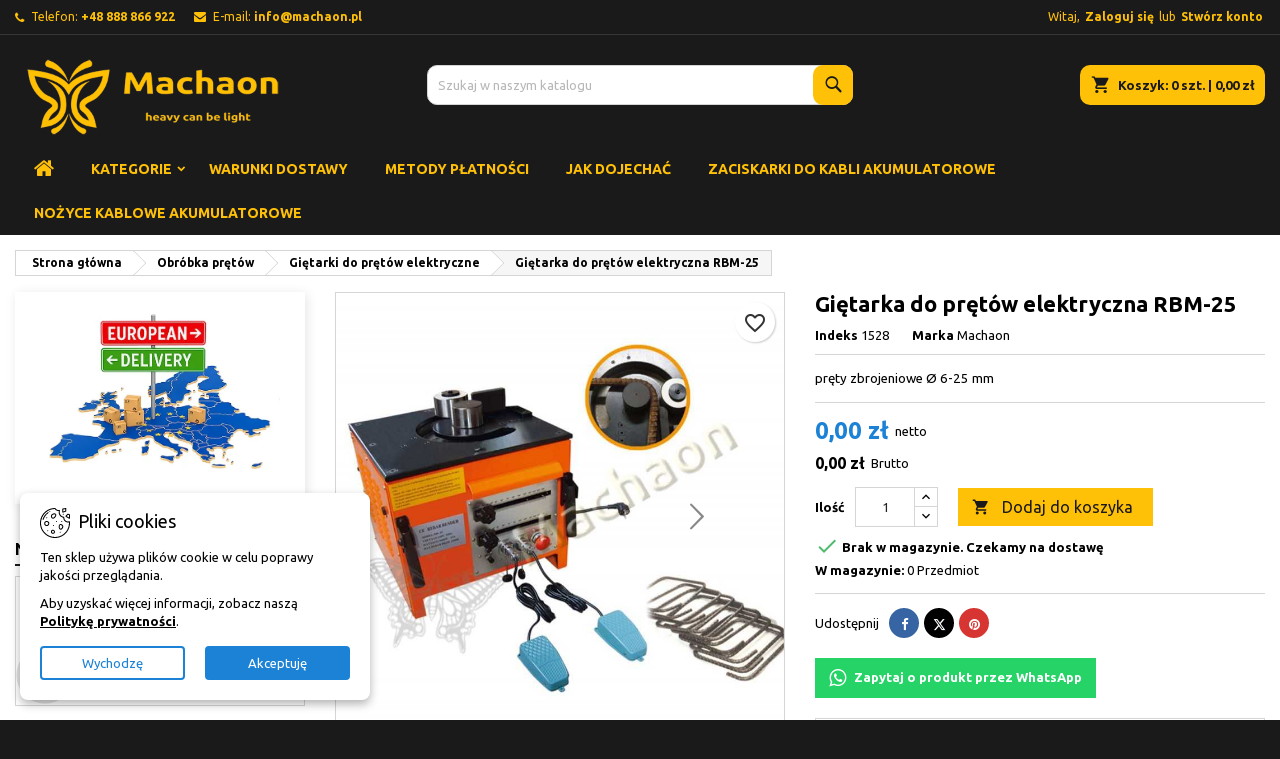

--- FILE ---
content_type: text/html; charset=utf-8
request_url: https://machaon.pl/gietarki-do-pretow-elektryczne/gietarka-do-pretow-elektryczna-rbm-25
body_size: 33597
content:
  <!doctype html>
<html lang="pl">

  <head>
    
      
  <meta charset="utf-8">


  <meta http-equiv="x-ua-compatible" content="ie=edge">



  <title>Giętarka do prętów elektryczna RBM-25 ⭐️ MACHAON </title>
  
    <script data-keepinline="true">
    var cdcGtmApi = '//machaon.pl/module/cdc_googletagmanager/async';
    var ajaxShippingEvent = 1;
    var ajaxPaymentEvent = 1;

/* datalayer */
dataLayer = window.dataLayer || [];
    let cdcDatalayer = {"pageCategory":"product","event":"view_item","ecommerce":{"currency":"PLN","items":[{"item_name":"Gietarka do pretow elektryczna RBM-25","item_id":"112","price":"0","price_tax_exc":"0","price_tax_inc":"0","item_brand":"Machaon","item_category":"Obrobka pretow","item_category2":"Gietarki do pretow elektryczne","quantity":1,"google_business_vertical":"retail"}],"value":0}};
    dataLayer.push(cdcDatalayer);

/* call to GTM Tag */
(function(w,d,s,l,i){w[l]=w[l]||[];w[l].push({'gtm.start':
new Date().getTime(),event:'gtm.js'});var f=d.getElementsByTagName(s)[0],
j=d.createElement(s),dl=l!='dataLayer'?'&l='+l:'';j.async=true;j.src=
'https://www.googletagmanager.com/gtm.js?id='+i+dl;f.parentNode.insertBefore(j,f);
})(window,document,'script','dataLayer','GTM-WT5ZBBX');

/* async call to avoid cache system for dynamic data */
dataLayer.push({
  'event': 'datalayer_ready'
});
</script>
  
  <meta name="description" content="Giętarka do prętów elektryczna RBM-25 ⭐️ pręty zbrojeniowe Ø 6-25 mm ⭐️ Automatyczne gięcie wielu prętów jednocześnie ⭐️ Kup Giętarka do strzemion">
      <meta name="keywords" content="">
        <meta name="robots" content="index,index">
        <link rel="canonical" href="https://machaon.pl/gietarki-do-pretow-elektryczne/gietarka-do-pretow-elektryczna-rbm-25">
  
  	  
		  	  
    
  
    <script type="application/ld+json">
  {
    "@context": "https://schema.org",
    "@type": "Organization",
    "name" : "MACHAON sp. z o.o.",
    "url" : "https://machaon.pl/"
         ,"logo": {
        "@type": "ImageObject",
        "url":"https://machaon.pl/img/logo-1728506700.jpg"
      }
      }
</script>

<script type="application/ld+json">
  {
    "@context": "https://schema.org",
    "@type": "WebPage",
    "isPartOf": {
      "@type": "WebSite",
      "url":  "https://machaon.pl/",
      "name": "MACHAON sp. z o.o."
    },
    "name": "Giętarka do prętów elektryczna RBM-25 ⭐️ MACHAON ",
    "url":  "https://machaon.pl/gietarki-do-pretow-elektryczne/gietarka-do-pretow-elektryczna-rbm-25"
  }
</script>


  <script type="application/ld+json">
    {
      "@context": "https://schema.org",
      "@type": "BreadcrumbList",
      "itemListElement": [
                  {
            "@type": "ListItem",
            "position": 1,
            "name": "Strona główna",
            "item": "https://machaon.pl/"
          },                  {
            "@type": "ListItem",
            "position": 2,
            "name": "Obróbka prętów",
            "item": "https://machaon.pl/obrobka-pretow"
          },                  {
            "@type": "ListItem",
            "position": 3,
            "name": "Giętarki do prętów elektryczne",
            "item": "https://machaon.pl/gietarki-do-pretow-elektryczne"
          },                  {
            "@type": "ListItem",
            "position": 4,
            "name": "Giętarka do prętów elektryczna RBM-25",
            "item": "https://machaon.pl/gietarki-do-pretow-elektryczne/gietarka-do-pretow-elektryczna-rbm-25"
          }              ]
    }
  </script>
  
  
  
      <script type="application/ld+json">
  {
    "@context": "https://schema.org/",
    "@type": "Product",
    "name": "Giętarka do prętów elektryczna RBM-25",
    "description": "Giętarka do prętów elektryczna RBM-25 ⭐️ pręty zbrojeniowe Ø 6-25 mm ⭐️ Automatyczne gięcie wielu prętów jednocześnie ⭐️ Kup Giętarka do strzemion",
    "category": "Giętarki do prętów elektryczne",
    "image" :"https://machaon.pl/376-home_default/gietarka-do-pretow-elektryczna-rbm-25.jpg",    "sku": "1528",
	    "mpn": "1528"
	    ,"gtin13": "5904326301528"
        ,
    "brand": {
      "@type": "Brand",
      "name": "Machaon"
    }
            ,
    "weight": {
        "@context": "https://schema.org",
        "@type": "QuantitativeValue",
        "value": "110.000000",
        "unitCode": "kg"
    }
        ,
    "offers": {
      "@type": "Offer",
      "priceCurrency": "PLN",
      "name": "Giętarka do prętów elektryczna RBM-25",
      "price": "0",
      "url": "https://machaon.pl/gietarki-do-pretow-elektryczne/gietarka-do-pretow-elektryczna-rbm-25",
      "priceValidUntil": "2026-02-13",
              "image": ["https://machaon.pl/376-large_default/gietarka-do-pretow-elektryczna-rbm-25.jpg","https://machaon.pl/374-large_default/gietarka-do-pretow-elektryczna-rbm-25.jpg","https://machaon.pl/375-large_default/gietarka-do-pretow-elektryczna-rbm-25.jpg"],
            "sku": "1528",
	        "mpn": "1528",
	        "gtin13": "5904326301528",            	        "availability": "https://schema.org/BackOrder",
	        "seller": {
        "@type": "Organization",
        "name": "MACHAON sp. z o.o."
      }
    }
      }
</script>

  
  
    
  

  
    <meta property="og:title" content="Giętarka do prętów elektryczna RBM-25 ⭐️ MACHAON " />
    <meta property="og:description" content="Giętarka do prętów elektryczna RBM-25 ⭐️ pręty zbrojeniowe Ø 6-25 mm ⭐️ Automatyczne gięcie wielu prętów jednocześnie ⭐️ Kup Giętarka do strzemion" />
    <meta property="og:url" content="https://machaon.pl/gietarki-do-pretow-elektryczne/gietarka-do-pretow-elektryczna-rbm-25" />
    <meta property="og:site_name" content="MACHAON sp. z o.o." />
        



  <meta name="viewport" content="width=device-width, initial-scale=1">



  <link rel="icon" type="image/vnd.microsoft.icon" href="https://machaon.pl/img/favicon.ico?1728506700">
  <link rel="shortcut icon" type="image/x-icon" href="https://machaon.pl/img/favicon.ico?1728506700">



  
  <link rel="stylesheet" href="https://machaon.pl/themes/AngarTheme/assets/cache/theme-1a94a5687.css" type="text/css" media="all">


<link rel="stylesheet" rel="preload" as="style" href="https://fonts.googleapis.com/css?family=Ubuntu:400,700&amp;subset=latin,latin-ext&display=block" type="text/css" media="all" />



  

  <script type="text/javascript">
        var AdvancedEmailGuardData = {"meta":{"isGDPREnabled":true,"isLegacyOPCEnabled":false,"isLegacyMAModuleEnabled":false,"validationError":null},"settings":{"recaptcha":{"type":"v3","key":"6LfBGTsjAAAAACyKZ50Cx5Cr2r6rNAQZnrSUcSxa","forms":{"contact_us":{"size":"normal","align":"offset","offset":3},"register":{"size":"normal","align":"center","offset":1},"login":{"size":"normal","align":"center","offset":1},"reset_password":{"size":"normal","align":"center","offset":1},"write_review":{"size":"normal","align":"left","offset":1},"notify_when_in_stock":{"size":"normal","align":"left","offset":1}},"language":"shop","theme":"light","position":"bottomleft","hidden":true,"deferred":true}},"context":{"ps":{"v17":true,"v17pc":true,"v17ch":true,"v16":false,"v161":false,"v15":false},"languageCode":"pl","pageName":"product"},"trans":{"genericError":"Wyst\u0105pi\u0142 b\u0142\u0105d, prosz\u0119 spr\u00f3bowa\u0107 ponownie."}};
        var blockwishlistController = "https:\/\/machaon.pl\/module\/blockwishlist\/action";
        var etsSeoFo = {"currentController":"product","conf":{"removeId":true}};
        var prestashop = {"cart":{"products":[],"totals":{"total":{"type":"total","label":"Razem","amount":0,"value":"0,00\u00a0z\u0142"},"total_including_tax":{"type":"total","label":"Suma (brutto)","amount":0,"value":"0,00\u00a0z\u0142"},"total_excluding_tax":{"type":"total","label":"Suma (netto)","amount":0,"value":"0,00\u00a0z\u0142"}},"subtotals":{"products":{"type":"products","label":"Produkty","amount":0,"value":"0,00\u00a0z\u0142"},"discounts":null,"shipping":{"type":"shipping","label":"Wysy\u0142ka","amount":0,"value":""},"tax":{"type":"tax","label":"Podatki","amount":0,"value":"0,00\u00a0z\u0142"}},"products_count":0,"summary_string":"0 sztuk","vouchers":{"allowed":1,"added":[]},"discounts":[],"minimalPurchase":100,"minimalPurchaseRequired":"Minimalny zakup na kwot\u0119 100,00\u00a0z\u0142 (netto) jest wymagany aby zatwierdzi\u0107 Twoje zam\u00f3wienie, obecna warto\u015b\u0107 koszyka to 0,00\u00a0z\u0142 (netto)."},"currency":{"id":2,"name":"Z\u0142oty polski","iso_code":"PLN","iso_code_num":"985","sign":"z\u0142"},"customer":{"lastname":null,"firstname":null,"email":null,"birthday":null,"newsletter":null,"newsletter_date_add":null,"optin":null,"website":null,"company":null,"siret":null,"ape":null,"is_logged":false,"gender":{"type":null,"name":null},"addresses":[]},"country":{"id_zone":"1","id_currency":"2","call_prefix":"48","iso_code":"PL","active":"1","contains_states":"0","need_identification_number":"0","need_zip_code":"1","zip_code_format":"NN-NNN","display_tax_label":"1","name":"Polska","id":14},"language":{"name":"Polski (Polish)","iso_code":"pl","locale":"pl-PL","language_code":"pl-pl","active":"1","is_rtl":"0","date_format_lite":"Y-m-d","date_format_full":"Y-m-d H:i:s","id":2},"page":{"title":"","canonical":"https:\/\/machaon.pl\/gietarki-do-pretow-elektryczne\/gietarka-do-pretow-elektryczna-rbm-25","meta":{"title":"Gi\u0119tarka do pr\u0119t\u00f3w elektryczna RBM-25 \u2b50\ufe0f MACHAON","description":"Gi\u0119tarka do pr\u0119t\u00f3w elektryczna RBM-25 \u2b50\ufe0f pr\u0119ty zbrojeniowe \u00d8 6-25 mm \u2b50\ufe0f Automatyczne gi\u0119cie wielu pr\u0119t\u00f3w jednocze\u015bnie \u2b50\ufe0f Kup Gi\u0119tarka do strzemion","keywords":"","robots":"index"},"page_name":"product","body_classes":{"lang-pl":true,"lang-rtl":false,"country-PL":true,"currency-PLN":true,"layout-left-column":true,"page-product":true,"tax-display-enabled":true,"page-customer-account":false,"product-id-112":true,"product-Gi\u0119tarka do pr\u0119t\u00f3w elektryczna RBM-25":true,"product-id-category-42":true,"product-id-manufacturer-3":true,"product-id-supplier-0":true,"product-available-for-order":true},"admin_notifications":[],"password-policy":{"feedbacks":{"0":"Bardzo s\u0142abe","1":"S\u0142abe","2":"\u015arednia","3":"Silne","4":"Bardzo silne","Straight rows of keys are easy to guess":"Proste kombinacje klawiszy s\u0105 \u0142atwe do odgadni\u0119cia","Short keyboard patterns are easy to guess":"Proste kombinacje przycisk\u00f3w s\u0105 \u0142atwe do odgadni\u0119cia","Use a longer keyboard pattern with more turns":"U\u017cyj d\u0142u\u017cszej i bardziej skomplikowanej kombinacji przycisk\u00f3w","Repeats like \"aaa\" are easy to guess":"Powt\u00f3rzenia typu \u201eaaa\u201d s\u0105 \u0142atwe do odgadni\u0119cia","Repeats like \"abcabcabc\" are only slightly harder to guess than \"abc\"":"Powt\u00f3rzenia takie jak \u201eabcabcabc\u201d s\u0105 tylko nieco trudniejsze do odgadni\u0119cia ni\u017c \u201eabc\u201d","Sequences like abc or 6543 are easy to guess":"Kombinacje takie jak \u201eabc\u201d lub \u201e6543\u201d s\u0105 \u0142atwe do odgadni\u0119cia","Recent years are easy to guess":"Ostatnie lata s\u0105 \u0142atwe do odgadni\u0119cia","Dates are often easy to guess":"Daty s\u0105 cz\u0119sto \u0142atwe do odgadni\u0119cia","This is a top-10 common password":"To jest 10 najcz\u0119\u015bciej u\u017cywanych hase\u0142","This is a top-100 common password":"To jest 100 najcz\u0119\u015bciej u\u017cywanych hase\u0142","This is a very common password":"To bardzo popularne has\u0142o","This is similar to a commonly used password":"Jest to podobne do powszechnie u\u017cywanego has\u0142a","A word by itself is easy to guess":"Samo s\u0142owo jest \u0142atwe do odgadni\u0119cia","Names and surnames by themselves are easy to guess":"Same imiona i nazwiska s\u0105 \u0142atwe do odgadni\u0119cia","Common names and surnames are easy to guess":"Popularne imiona i nazwiska s\u0105 \u0142atwe do odgadni\u0119cia","Use a few words, avoid common phrases":"U\u017cyj kilku s\u0142\u00f3w, unikaj popularnych zwrot\u00f3w","No need for symbols, digits, or uppercase letters":"Nie potrzebujesz symboli, cyfr ani wielkich liter","Avoid repeated words and characters":"Unikaj powtarzaj\u0105cych si\u0119 s\u0142\u00f3w i znak\u00f3w","Avoid sequences":"Unikaj sekwencji","Avoid recent years":"Unikaj ostatnich lat","Avoid years that are associated with you":"Unikaj lat, kt\u00f3re s\u0105 z Tob\u0105 zwi\u0105zane","Avoid dates and years that are associated with you":"Unikaj dat i lat, kt\u00f3re s\u0105 z Tob\u0105 powi\u0105zane","Capitalization doesn't help very much":"Wielkie litery nie s\u0105 zbytnio pomocne","All-uppercase is almost as easy to guess as all-lowercase":"Wpisywanie wielkich liter jest prawie tak samo \u0142atwe do odgadni\u0119cia jak wpisywanie ma\u0142ych liter","Reversed words aren't much harder to guess":"Odwr\u00f3cone s\u0142owa nie s\u0105 du\u017co trudniejsze do odgadni\u0119cia","Predictable substitutions like '@' instead of 'a' don't help very much":"Przewidywalne zamienniki, takie jak \u201e@\u201d zamiast \u201ea\u201d, nie s\u0105 zbyt pomocne","Add another word or two. Uncommon words are better.":"Dodaj kolejne s\u0142owo lub dwa. Nietypowe s\u0142owa s\u0105 lepsze."}}},"shop":{"name":"MACHAON sp. z o.o.","logo":"https:\/\/machaon.pl\/img\/logo-1728506700.jpg","stores_icon":"https:\/\/machaon.pl\/img\/logo_stores.png","favicon":"https:\/\/machaon.pl\/img\/favicon.ico"},"core_js_public_path":"\/themes\/","urls":{"base_url":"https:\/\/machaon.pl\/","current_url":"https:\/\/machaon.pl\/gietarki-do-pretow-elektryczne\/gietarka-do-pretow-elektryczna-rbm-25","shop_domain_url":"https:\/\/machaon.pl","img_ps_url":"https:\/\/machaon.pl\/img\/","img_cat_url":"https:\/\/machaon.pl\/img\/c\/","img_lang_url":"https:\/\/machaon.pl\/img\/l\/","img_prod_url":"https:\/\/machaon.pl\/img\/p\/","img_manu_url":"https:\/\/machaon.pl\/img\/m\/","img_sup_url":"https:\/\/machaon.pl\/img\/su\/","img_ship_url":"https:\/\/machaon.pl\/img\/s\/","img_store_url":"https:\/\/machaon.pl\/img\/st\/","img_col_url":"https:\/\/machaon.pl\/img\/co\/","img_url":"https:\/\/machaon.pl\/themes\/AngarTheme\/assets\/img\/","css_url":"https:\/\/machaon.pl\/themes\/AngarTheme\/assets\/css\/","js_url":"https:\/\/machaon.pl\/themes\/AngarTheme\/assets\/js\/","pic_url":"https:\/\/machaon.pl\/upload\/","theme_assets":"https:\/\/machaon.pl\/themes\/AngarTheme\/assets\/","theme_dir":"https:\/\/machaon.pl\/themes\/AngarTheme\/","pages":{"address":"https:\/\/machaon.pl\/adres","addresses":"https:\/\/machaon.pl\/adresy","authentication":"https:\/\/machaon.pl\/logowanie","manufacturer":"https:\/\/machaon.pl\/producenci","cart":"https:\/\/machaon.pl\/koszyk","category":"https:\/\/machaon.pl\/index.php?controller=category","cms":"https:\/\/machaon.pl\/index.php?controller=cms","contact":"https:\/\/machaon.pl\/kontakt","discount":"https:\/\/machaon.pl\/rabaty","guest_tracking":"https:\/\/machaon.pl\/sledzenie-zamowien-gosci","history":"https:\/\/machaon.pl\/historia-zamowien","identity":"https:\/\/machaon.pl\/dane-osobiste","index":"https:\/\/machaon.pl\/","my_account":"https:\/\/machaon.pl\/moje-konto","order_confirmation":"https:\/\/machaon.pl\/potwierdzenie-zamowienia","order_detail":"https:\/\/machaon.pl\/index.php?controller=order-detail","order_follow":"https:\/\/machaon.pl\/sledzenie-zamowienia","order":"https:\/\/machaon.pl\/zam\u00f3wienie","order_return":"https:\/\/machaon.pl\/index.php?controller=order-return","order_slip":"https:\/\/machaon.pl\/potwierdzenie-zwrotu","pagenotfound":"https:\/\/machaon.pl\/nie-znaleziono-strony","password":"https:\/\/machaon.pl\/odzyskiwanie-hasla","pdf_invoice":"https:\/\/machaon.pl\/index.php?controller=pdf-invoice","pdf_order_return":"https:\/\/machaon.pl\/index.php?controller=pdf-order-return","pdf_order_slip":"https:\/\/machaon.pl\/index.php?controller=pdf-order-slip","prices_drop":"https:\/\/machaon.pl\/promocje","product":"https:\/\/machaon.pl\/index.php?controller=product","registration":"https:\/\/machaon.pl\/index.php?controller=registration","search":"https:\/\/machaon.pl\/szukaj","sitemap":"https:\/\/machaon.pl\/Mapa strony","stores":"https:\/\/machaon.pl\/nasze-sklepy","supplier":"https:\/\/machaon.pl\/dostawcy","new_products":"https:\/\/machaon.pl\/nowe-produkty","brands":"https:\/\/machaon.pl\/producenci","register":"https:\/\/machaon.pl\/index.php?controller=registration","order_login":"https:\/\/machaon.pl\/zam\u00f3wienie?login=1"},"alternative_langs":[],"actions":{"logout":"https:\/\/machaon.pl\/?mylogout="},"no_picture_image":{"bySize":{"small_default":{"url":"https:\/\/machaon.pl\/img\/p\/pl-default-small_default.jpg","width":98,"height":98},"cart_default":{"url":"https:\/\/machaon.pl\/img\/p\/pl-default-cart_default.jpg","width":125,"height":125},"home_default":{"url":"https:\/\/machaon.pl\/img\/p\/pl-default-home_default.jpg","width":300,"height":300},"medium_default":{"url":"https:\/\/machaon.pl\/img\/p\/pl-default-medium_default.jpg","width":452,"height":452},"large_default":{"url":"https:\/\/machaon.pl\/img\/p\/pl-default-large_default.jpg","width":800,"height":800}},"small":{"url":"https:\/\/machaon.pl\/img\/p\/pl-default-small_default.jpg","width":98,"height":98},"medium":{"url":"https:\/\/machaon.pl\/img\/p\/pl-default-home_default.jpg","width":300,"height":300},"large":{"url":"https:\/\/machaon.pl\/img\/p\/pl-default-large_default.jpg","width":800,"height":800},"legend":""}},"configuration":{"display_taxes_label":true,"display_prices_tax_incl":false,"is_catalog":false,"show_prices":true,"opt_in":{"partner":false},"quantity_discount":{"type":"discount","label":"Rabat Jednostkowy"},"voucher_enabled":1,"return_enabled":0},"field_required":[],"breadcrumb":{"links":[{"title":"Strona g\u0142\u00f3wna","url":"https:\/\/machaon.pl\/"},{"title":"Obr\u00f3bka pr\u0119t\u00f3w","url":"https:\/\/machaon.pl\/obrobka-pretow"},{"title":"Gi\u0119tarki do pr\u0119t\u00f3w elektryczne","url":"https:\/\/machaon.pl\/gietarki-do-pretow-elektryczne"},{"title":"Gi\u0119tarka do pr\u0119t\u00f3w elektryczna RBM-25","url":"https:\/\/machaon.pl\/gietarki-do-pretow-elektryczne\/gietarka-do-pretow-elektryczna-rbm-25"}],"count":4},"link":{"protocol_link":"https:\/\/","protocol_content":"https:\/\/"},"time":1769720053,"static_token":"da9b48ee5d83cc7bb935ed3a55ddbf1e","token":"a57b6c3de79f8d70cf5d131cb17ba689","debug":false};
        var productsAlreadyTagged = [];
        var psr_icon_color = "#1B82D6";
        var removeFromWishlistUrl = "https:\/\/machaon.pl\/module\/blockwishlist\/action?action=deleteProductFromWishlist";
        var wishlistAddProductToCartUrl = "https:\/\/machaon.pl\/module\/blockwishlist\/action?action=addProductToCart";
        var wishlistUrl = "https:\/\/machaon.pl\/module\/blockwishlist\/view";
        var x13gusdata_ajax_url = "https:\/\/machaon.pl\/module\/x13gusdata\/ajax";
        var x13gusdata_download_btn_text = "Pobierz dane";
        var x13gusdata_downloading_btn_text = "Pobieranie...";
        var x13gusdata_empty_nip = "Pole numer NIP jest puste";
        var x13gusdata_gus_inline_display_method = true;
        var x13gusdata_invalid_nip = "Niepoprawny numer NIP";
      </script>



   <!--Module: ets_socicallogin -->

<script type="text/javascript">
var link_accept = 'https://machaon.pl/module/ets_gdpr/gdpr';
var declineUrl = '';
var productLink = 'https://machaon.pl/index.php?controller=product';
</script>
<!--/Module: ets_socicallogin-->


<script type="text/javascript">
        var link_cart = "https://machaon.pl/koszyk";
            var link_reward = "https://machaon.pl/affiliate-dashboard?ajax=1";
            var link_shopping_cart = "https://machaon.pl/module/ps_shoppingcart/ajax";
            var eam_sending_email = "Wysyłanie...";
    var eam_email_invalid = "E-mail jest nie prawidłowy";
    var eam_email_sent_limited = "Osiągnąłeś maksymalną liczbę zaproszeń";
    var eam_token = "da9b48ee5d83cc7bb935ed3a55ddbf1e";
    var name_is_blank = 'Imię jest wymagane';
    var email_is_blank = 'E-mail jest wymagany';
    var email_is_invalid = 'E-mail jest nie prawidłowy';
</script>
<link href="//netdna.bootstrapcdn.com/font-awesome/4.7.0/css/font-awesome.min.css" rel="stylesheet" type="text/css"/>


<style type="text/css">

@media (min-width:768px) {
									}

body {
	background-color: #1b1a1b;
	font-family: "Ubuntu", Arial, Helvetica, sans-serif;
}

.products .product-miniature .product-title {
    height: 70px;
}

.products .product-miniature .product-title a {
    font-size: 14px;
    line-height: 22px;
}

#content-wrapper .products .product-miniature .product-desc {
    height: 36px;
}

@media (min-width: 991px) {
    #home_categories ul li .cat-container {
        min-height: 0px;
    }
}

@media (min-width: 768px) {
    #_desktop_logo {
        padding-top: 12px;
        padding-bottom: 0px;
    }
}

div#search_widget form input[type=text],
div#search_widget form button[type=submit] {
    border-radius: 10px;
}

.cart_style_1 #header div#_desktop_cart .blockcart .header {
    border-radius: 10px;
}


nav.header-nav {
    background: #1b1a1b;
}

nav.header-nav,
.header_sep2 #contact-link span.shop-phone,
.header_sep2 #contact-link span.shop-phone.shop-tel,
.header_sep2 #contact-link span.shop-phone:last-child,
.header_sep2 .lang_currency_top,
.header_sep2 .lang_currency_top:last-child,
.header_sep2 #_desktop_currency_selector,
.header_sep2 #_desktop_language_selector,
.header_sep2 #_desktop_user_info {
    border-color: #363636;
}

#contact-link,
#contact-link a,
.lang_currency_top span.lang_currency_text,
.lang_currency_top .dropdown i.expand-more,
nav.header-nav .user-info span,
nav.header-nav .user-info a.logout,
#languages-block-top div.current,
nav.header-nav a {
    color: #ffc107;
}

#contact-link span.shop-phone strong,
#contact-link span.shop-phone strong a,
.lang_currency_top span.expand-more,
nav.header-nav .user-info a.account {
    color: #ffc107;
}

#contact-link span.shop-phone i {
    color: #ffc107;
}

.header-top {
    background: #1b1a1b;
}

.search_style_1 div#search_widget form button[type=submit] {
    background: #ffc107;
    color: #1b1a1b;
}

.search_style_1 div#search_widget form button[type=submit]:hover {
    background: #ffc107;
    color: #1b1a1b;
}

.search_style_2 div#search_widget form button[type=submit] {
    color: #000000;
}

.search_style_2 div#search_widget form button[type=submit]:hover {
    color: #000000;
}


.cart_style_1 #header div#_desktop_cart .blockcart .header {
    background: #ffc107;
}

.cart_style_1 #header div#_desktop_cart .blockcart .header a.cart_link {
    color: #1b1a1b;
}

.cart_style_2 #header div#_desktop_cart .blockcart .header a.cart_link,
.cart_style_3 #header div#_desktop_cart .blockcart .header a.cart_link,
.cart_style_4 #header div#_desktop_cart .blockcart .header a.cart_link,
.cart_style_5 #header div#_desktop_cart .blockcart .header a.cart_link,
#cart_icons a {
    color: #000000;
}

.cart_style_3 #header div#_desktop_cart .blockcart .header a.cart_link span.cart-products-count span.cart_qty,
.cart_style_5 #header div#_desktop_cart .blockcart .header a.cart_link span.cart-products-count span.cart_qty {
    background: #1b82d6;
}


.stickycart_yes.sticky_cart #header div#_desktop_cart .blockcart .header .cart_index_title {
    background: #1b82d6;
}

.stickycart_yes.sticky_cart #header div#_desktop_cart .blockcart .header a.cart_link span.cart-products-count span.cart_qty span {
    background: #ff5722;
}

.stickycart_yes.sticky_cart #header div#_desktop_cart .blockcart .header a.cart_link {
    color: #ffffff;
}

#homepage-slider .bx-wrapper .bx-pager.bx-default-pager a:hover,
#homepage-slider .bx-wrapper .bx-pager.bx-default-pager a.active{
    background: #1b82d6;
}

div#rwd_menu {
    background: #1b1a1b;
}

div#rwd_menu,
div#rwd_menu a {
    color: #ffc107;
}

div#rwd_menu,
div#rwd_menu .rwd_menu_item,
div#rwd_menu .rwd_menu_item:first-child {
    border-color: #1b1a1b;
}

div#rwd_menu .rwd_menu_item:hover,
div#rwd_menu .rwd_menu_item:focus,
div#rwd_menu .rwd_menu_item a:hover,
div#rwd_menu .rwd_menu_item a:focus {
    color: #1b1a1b;
    background: #ffc107;
}

#mobile_top_menu_wrapper2 .top-menu li a:hover,
.rwd_menu_open ul.user_info li a:hover {
    background: #ffc107;
    color: #1b1a1b;
}

#_desktop_top_menu{
    background: #1b1a1b;
}

#_desktop_top_menu,
#_desktop_top_menu > ul > li,
.menu_sep1 #_desktop_top_menu > ul > li,
.menu_sep1 #_desktop_top_menu > ul > li:last-child,
.menu_sep2 #_desktop_top_menu,
.menu_sep2 #_desktop_top_menu > ul > li,
.menu_sep2 #_desktop_top_menu > ul > li:last-child,
.menu_sep3 #_desktop_top_menu,
.menu_sep4 #_desktop_top_menu,
.menu_sep5 #_desktop_top_menu,
.menu_sep6 #_desktop_top_menu {
    border-color: #1b1a1b;
}

#_desktop_top_menu > ul > li > a {
    color: #ffc107;
}

#_desktop_top_menu > ul > li:hover > a {
    color: #1b1a1b;
    background: #ffc107;
}

.submenu1 #_desktop_top_menu .popover.sub-menu ul.top-menu li a:hover,
.submenu3 #_desktop_top_menu .popover.sub-menu ul.top-menu li a:hover,
.live_edit_0.submenu1 #_desktop_top_menu .popover.sub-menu ul.top-menu li:hover > a,
.live_edit_0.submenu3 #_desktop_top_menu .popover.sub-menu ul.top-menu li:hover > a {
    background: #ffc107;
    color: #1b1a1b;
}


#home_categories .homecat_title span {
    border-color: #1b82d6;
}

#home_categories ul li .homecat_name span {
    background: #1b1a1b;
}

#home_categories ul li a.view_more {
    background: #ffc107;
    color: #1b1a1b;
    border-color: #ffffff;
}

#home_categories ul li a.view_more:hover {
    background: #1b1a1b;
    color: #ffc107;
    border-color: #1b1a1b;
}

.columns .text-uppercase a,
.columns .text-uppercase span,
.columns div#_desktop_cart .cart_index_title a,
#home_man_product .catprod_title a span {
    border-color: #1b1a1b;
}

#index .tabs ul.nav-tabs li.nav-item a.active,
#index .tabs ul.nav-tabs li.nav-item a:hover,
.index_title a,
.index_title span {
    border-color: #1b1a1b;
}

a.product-flags-plist span.product-flag,
a.product-flags-plist span.product-flag.new,
#home_cat_product a.product-flags-plist span.product-flag.new,
#product #content .product-flags li,
#product #content .product-flags .product-flag.new {
    background: #1b82d6;
}

a.product-flags-plist span.product-flag.discount-percentage,
a.product-flags-plist span.product-flag.discount,
a.product-flags-plist span.product-flag.out_of_stock,
.product-prices span.discount,
#product #content .product-flags .product-flag.discount,
#product #content .product-flags .product-flag.out_of_stock {
    background: #ff0000;
}

.products .product-miniature .product-title a,
#home_cat_product ul li .right-block .name_block a {
    color: #000000;
}

.products .product-miniature span.price,
#home_cat_product ul li .product-price-and-shipping .price,
.ui-widget .search_right span.search_price,
body#view #main .wishlist-product-price {
    color: #1b82d6;
}

.button-container .add-to-cart:hover,
#subcart .cart-buttons .viewcart:hover,
body#view ul li.wishlist-products-item .wishlist-product-bottom .btn-primary:hover {
    background: #ffc107;
    color: #1b1a1b;
    border-color: #1b1a1b;
}

.button-container .add-to-cart,
.button-container .add-to-cart:disabled,
#subcart .cart-buttons .viewcart,
body#view ul li.wishlist-products-item .wishlist-product-bottom .btn-primary {
    background: #ffc107;
    color: #1b1a1b;
    border-color: #ffffff;
}

#home_cat_product .catprod_title span {
    border-color: #1b82d6;
}

#home_man .man_title span {
    border-color: #1b82d6;
}

div#angarinfo_block .icon_cms {
    color: #1b82d6;
}

.footer-container {
    background: #1b1a1b;
}

.footer-container,
.footer-container .h3,
.footer-container .links .title,
.row.social_footer {
    border-color: #363636;
}

.footer-container .h3 span,
.footer-container .h3 a,
.footer-container .links .title span.h3,
.footer-container .links .title a.h3 {
    border-color: #1b82d6;
}

.footer-container,
.footer-container .h3,
.footer-container .links .title .h3,
.footer-container a,
.footer-container li a,
.footer-container .links ul>li a {
    color: #ffc107;
}

.block_newsletter .btn-newsletter {
    background: #1b82d6;
    color: #ffffff;
}

.block_newsletter .btn-newsletter:hover {
    background: #1b82d6;
    color: #ffffff;
}

.footer-container .bottom-footer {
    background: #1b1a1b;
    border-color: #1b1a1b;
    color: #ffc107;
}

.product-prices .current-price span.price {
    color: #1b82d6;
}

.product-add-to-cart button.btn.add-to-cart:hover {
    background: #282828;
    color: #ffffff;
    border-color: #282828;
}

.product-add-to-cart button.btn.add-to-cart,
.product-add-to-cart button.btn.add-to-cart:disabled {
    background: #ffc107;
    color: #1b1a1b;
    border-color: #ffffff;
}

#product .tabs ul.nav-tabs li.nav-item a.active,
#product .tabs ul.nav-tabs li.nav-item a:hover,
#product .index_title span,
.page-product-heading span,
body #product-comments-list-header .comments-nb {
    border-color: #1b82d6;
}

body .btn-primary:hover {
    background: #3aa04c;
    color: #ffffff;
    border-color: #196f28;
}

body .btn-primary,
body .btn-primary.disabled,
body .btn-primary:disabled,
body .btn-primary.disabled:hover {
    background: #43b754;
    color: #ffffff;
    border-color: #399a49;
}

body .btn-secondary:hover {
    background: #eeeeee;
    color: #000000;
    border-color: #d8d8d8;
}

body .btn-secondary,
body .btn-secondary.disabled,
body .btn-secondary:disabled,
body .btn-secondary.disabled:hover {
    background: #f6f6f6;
    color: #000000;
    border-color: #d8d8d8;
}

.form-control:focus, .input-group.focus {
    border-color: #dbdbdb;
    outline-color: #dbdbdb;
}

body .pagination .page-list .current a,
body .pagination .page-list a:hover,
body .pagination .page-list .current a.disabled,
body .pagination .page-list .current a.disabled:hover {
    color: #1b82d6;
}

.page-my-account #content .links a:hover i {
    color: #1b82d6;
}

#scroll_top {
    background: #ffc107;
    color: #1b1a1b;
}

#scroll_top:hover,
#scroll_top:focus {
    background: #1b1a1b;
    color: #ffc107;
}

</style>



    
    
  <meta property="og:type" content="product">
      <meta property="og:image" content="https://machaon.pl/376-large_default/gietarka-do-pretow-elektryczna-rbm-25.jpg">
  
      <meta property="product:pretax_price:amount" content="0">
    <meta property="product:pretax_price:currency" content="PLN">
    <meta property="product:price:amount" content="0">
    <meta property="product:price:currency" content="PLN">
      <meta property="product:weight:value" content="110.000000">
  <meta property="product:weight:units" content="kg">
  
          <meta property="og:type" content="product">
      <meta property="og:url" content="https://machaon.pl/gietarki-do-pretow-elektryczne/gietarka-do-pretow-elektryczna-rbm-25">
      <meta property="og:title" content="Giętarka do prętów elektryczna RBM-25 ⭐️ MACHAON ">
      <meta property="og:site_name" content="MACHAON sp. z o.o.">
      <meta property="og:description" content="Giętarka do prętów elektryczna RBM-25 ⭐️ pręty zbrojeniowe Ø 6-25 mm ⭐️ Automatyczne gięcie wielu prętów jednocześnie ⭐️ Kup Giętarka do strzemion">
      <meta property="og:image" content="https://machaon.pl/376-large_default/gietarka-do-pretow-elektryczna-rbm-25.jpg">
              <meta property="product:pretax_price:amount" content="0">
      <meta property="product:pretax_price:currency" content="PLN">
      <meta property="product:price:amount" content="0">
      <meta property="product:price:currency" content="PLN">
              <meta property="product:weight:value" content="110.000000">
      <meta property="product:weight:units" content="kg">
              <meta name="twitter:title" content="Giętarka do prętów elektryczna RBM-25 ⭐️ MACHAON ">
      <meta name="twitter:description" content="Giętarka do prętów elektryczna RBM-25 ⭐️ pręty zbrojeniowe Ø 6-25 mm ⭐️ Automatyczne gięcie wielu prętów jednocześnie ⭐️ Kup Giętarka do strzemion">
      <meta name="twitter:image" content="https://machaon.pl/376-large_default/gietarka-do-pretow-elektryczna-rbm-25.jpg">
      <meta name="twitter:card" content="summary_large_image">
                                  <meta name="google-site-verification" content="qwHs1ufnNJ1wPLUmIlhTHCbh_IUL9dVFLwIS9RIWYHs" />
                  <script type='application/ld+json' class='ets-seo-schema-graph--main'>
            {"@context":"https://schema.org","@graph":[{"@type":"WebSite","@id":"https://machaon.pl/#website","url":"https://machaon.pl/","name":"MACHAON sp. z o.o.","potentialAction":{"@type":"SearchAction","target":"https://machaon.pl/search?s={search_term_string}","query-input":"required name=search_term_string"}},{"@type":"BreadcrumbList","@id":"https://machaon.pl/#breadcrumb","itemListElement":[{"@type":"ListItem","position":1,"item":{"@type":"WebPage","name":"Home","@id":"https://machaon.pl/?category=gietarki-do-pretow-elektryczne&rewrite=gietarka-do-pretow-elektryczna-rbm-25&id_product=112","url":"https://machaon.pl/?category=gietarki-do-pretow-elektryczne&rewrite=gietarka-do-pretow-elektryczna-rbm-25&id_product=112"}},{"@type":"ListItem","position":2,"item":{"@type":"WebPage","name":"Gi\u0119tarki do pr\u0119t\u00f3w elektryczne","@id":"https://machaon.pl/gietarki-do-pretow-elektryczne","url":"https://machaon.pl/gietarki-do-pretow-elektryczne"}},{"@type":"ListItem","position":3,"item":{"@type":"WebPage","name":"Gi\u0119tarka do pr\u0119t\u00f3w elektryczna RBM-25","@id":"https://machaon.pl/gietarki-do-pretow-elektryczne/gietarka-do-pretow-elektryczna-rbm-25","url":"https://machaon.pl/gietarki-do-pretow-elektryczne/gietarka-do-pretow-elektryczna-rbm-25"}}]}]}
        </script>
    
  </head>

  <body id="product" class="lang-pl country-pl currency-pln layout-left-column page-product tax-display-enabled product-id-112 product-gietarka-do-pretow-elektryczna-rbm-25 product-id-category-42 product-id-manufacturer-3 product-id-supplier-0 product-available-for-order live_edit_  ps_823 no_bg bg_attatchment_fixed bg_position_tl bg_repeat_xy bg_size_initial slider_position_column slider_controls_black banners_top2 banners_top_tablets2 banners_top_phones1 banners_bottom2 banners_bottom_tablets2 banners_bottom_phones1 submenu1 pl_1col_qty_5 pl_2col_qty_5 pl_3col_qty_3 pl_1col_qty_bigtablets_4 pl_2col_qty_bigtablets_3 pl_3col_qty_bigtablets_2 pl_1col_qty_tablets_3 pl_1col_qty_phones_1 home_tabs1 pl_border_type2 pl_button_icon_no pl_button_qty2 pl_desc_no pl_reviews_yes pl_availability_no product_layout2 hide_reference_no hide_reassurance_no product_tabs1 menu_sep1 header_sep1 slider_boxed feat_cat_style4 feat_cat4 feat_cat_bigtablets3 feat_cat_tablets2 feat_cat_phones0 all_products_yes pl_colors_yes newsletter_info_yes stickycart_yes stickymenu_yes homeicon_no pl_man_empty_line product_hide_man_no cart_style_1 pl_ref_empty_line header_style_1 mainfont_Ubuntu bg_white page_width_1700 pl_qty_yes pl_stock_yes product_stock_no cat_image_no cat_desc_mobile_no subcat_image_no subcat_style_0 subcat_qty_6 pl_price_excl_incl product_price_excl_incl footer_style_1 pl_grayout_no pl_gallery_type_2 nav_uppercase_no logo_center_no search_style_1 menu_center_no menu_uppercase_yes submenu_uppercase_yes lc_index_hide_no lc_category_hide_no lc_product_hide_no lc_cms_hide_no lc_width_25 lc_category_style_1 lc_banner_hide_yes pl_align_center pl_name_uppercase_no pl_qv_style_2 footer_links_style_1 footer_links_column_2 footer_social_no prod_arrows_no prod_thumb_style_1 popup_thumb_style_1 standard_carusele not_logged    ">

    
      
    

    <main>
      
              

      <header id="header">
        
          


  <div class="header-banner">
    
  </div>



  <nav class="header-nav">
    <div class="container">
      <div class="row">
          <div class="col-md-12 col-xs-12">
            <div id="_desktop_contact_link">
  <div id="contact-link">

			<span class="shop-phone contact_link">
			<a href="https://machaon.pl/kontakt">Kontakt</a>
		</span>
	
			<span class="shop-phone shop-tel">
			<i class="fa fa-phone"></i>
			<span class="shop-phone_text">Telefon:</span>
			<strong><a href="tel:+48 888 866 922">+48 888 866 922</a></strong>
		</span>
	
			<span class="shop-phone shop-email">
			<i class="fa fa-envelope"></i>
			<span class="shop-phone_text">E-mail:</span>
			<strong><a href="&#109;&#97;&#105;&#108;&#116;&#111;&#58;%69%6e%66%6f@%6d%61%63%68%61%6f%6e.%70%6c" >&#x69;&#x6e;&#x66;&#x6f;&#x40;&#x6d;&#x61;&#x63;&#x68;&#x61;&#x6f;&#x6e;&#x2e;&#x70;&#x6c;</a></strong>
		</span>
	

  </div>
</div>


            <div id="_desktop_user_info">
  <div class="user-info">


	<ul class="user_info hidden-md-up">

		
			<li><a href="https://machaon.pl/moje-konto" title="Zaloguj się do swojego konta klienta" rel="nofollow">Zaloguj się</a></li>
			<li><a href="https://machaon.pl/index.php?controller=registration" title="Zaloguj się do swojego konta klienta" rel="nofollow">Stwórz konto</a></li>

		
	</ul>


	<div class="hidden-sm-down">
		<span class="welcome">Witaj,</span>
					<a class="account" href="https://machaon.pl/moje-konto" title="Zaloguj się do swojego konta klienta" rel="nofollow">Zaloguj się</a>

			<span class="or">lub</span>

			<a class="account" href="https://machaon.pl/index.php?controller=registration" title="Zaloguj się do swojego konta klienta" rel="nofollow">Stwórz konto</a>
			</div>


  </div>
</div>
          </div>
      </div>
    </div>
  </nav>



  <div class="header-top">
    <div class="container">
	  <div class="row">
        <div class="col-md-4 hidden-sm-down2" id="_desktop_logo">
                            <a href="https://machaon.pl/">
                  <img class="logo img-responsive" src="https://machaon.pl/img/logo-1728506700.jpg" alt="MACHAON sp. z o.o.">
                </a>
                    </div>
		
<div id="_desktop_cart">

	<div class="cart_top">

		<div class="blockcart cart-preview inactive" data-refresh-url="//machaon.pl/module/ps_shoppingcart/ajax">
			<div class="header">
			
				<div class="cart_index_title">
					<a class="cart_link" rel="nofollow" href="//machaon.pl/koszyk?action=show">
						<i class="shopping-cart"></i>
						<span class="hidden-sm-down cart_title">Koszyk</span>
						<span class="cart-products-count">
							<span class="cart_qty"><span>0</span></span>
							<span class="cart_text"> szt. | </span>
							<span class="cart_total">0,00 zł</span>
						</span>
					</a>
				</div>


				<div id="subcart">

					<ul class="cart_products">

											<li>W koszyku nie ma jeszcze produktów</li>
					
										</ul>

					<ul class="cart-subtotals">

				
						<li>
							<span class="text">Wysyłka</span>
							<span class="value"></span>
							<span class="clearfix"></span>
						</li>

						<li>
							<span class="text">Razem</span>
							<span class="value">0,00 zł</span>
							<span class="clearfix"></span>
						</li>

					</ul>

					<div class="cart-buttons">
						<a class="btn btn-primary viewcart" rel="nofollow" href="//machaon.pl/koszyk?action=show">Realizuj zamówienie <i class="material-icons">&#xE315;</i></a>
											</div>

				</div>

			</div>
		</div>

	</div>


</div>


<!-- Block search module TOP -->
<div id="_desktop_search_widget" class="col-lg-4 col-md-4 col-sm-12 search-widget hidden-sm-down ">
	<div id="search_widget" data-search-controller-url="//machaon.pl/szukaj">
		<form method="get" action="//machaon.pl/szukaj">
			<input type="hidden" name="controller" value="search">
			<input type="text" name="s" value="" placeholder="Szukaj w naszym katalogu" aria-label="Szukaj">
			<button type="submit">
				<i class="search"></i>
				<span class="sr-only">Szukaj</span>
			</button>
		</form>
	</div>
</div>
<!-- /Block search module TOP -->

		<div class="clearfix"></div>
	  </div>
    </div>

	<div id="rwd_menu" class="hidden-md-up">
		<div class="container">
			<div id="menu-icon2" class="rwd_menu_item"><i class="material-icons d-inline">&#xE5D2;</i></div>
			<div id="search-icon" class="rwd_menu_item"><i class="material-icons search">&#xE8B6;</i></div>
			<div id="user-icon" class="rwd_menu_item"><i class="material-icons logged">&#xE7FF;</i></div>
			<div id="_mobile_cart" class="rwd_menu_item"></div>
		</div>
		<div class="clearfix"></div>
	</div>

	<div class="container">
		<div id="mobile_top_menu_wrapper2" class="rwd_menu_open hidden-md-up" style="display:none;">
			<div class="js-top-menu mobile" id="_mobile_top_menu"></div>
		</div>

		<div id="mobile_search_wrapper" class="rwd_menu_open hidden-md-up" style="display:none;">
			<div id="_mobile_search_widget"></div>
		</div>

		<div id="mobile_user_wrapper" class="rwd_menu_open hidden-md-up" style="display:none;">
			<div id="_mobile_user_info"></div>
		</div>
	</div>
  </div>
  

<div class="menu js-top-menu position-static hidden-sm-down" id="_desktop_top_menu" aria-label="Menu główne">
    

      <ul class="top-menu container" id="top-menu" data-depth="0">

					<li class="home_icon"><a href="https://machaon.pl/"><i class="icon-home"></i><span class="sr-only">Strona główna</span></a></li>
		
	    
							<li class="category" id="category-2">
								  <a
					class="dropdown-item sf-with-ul"
					href="https://machaon.pl/" data-depth="0"
									  >
										  					  					  <span class="float-xs-right hidden-md-up">
						<span data-target="#top_sub_menu_92045" data-toggle="collapse" class="navbar-toggler collapse-icons">
						  <i class="material-icons add">&#xE313;</i>
						  <i class="material-icons remove">&#xE316;</i>
						</span>
					  </span>
										Kategorie
				  </a>
				  				  <div  class="popover sub-menu js-sub-menu collapse" id="top_sub_menu_92045">
					

      <ul class="top-menu container"  data-depth="1">

		
	    
							<li class="category" id="category-3">
								  <a
					class="dropdown-item dropdown-submenu sf-with-ul"
					href="https://machaon.pl/silowniki-hydrauliczne" data-depth="1"
									  >
										  					  					  <span class="float-xs-right hidden-md-up">
						<span data-target="#top_sub_menu_7260" data-toggle="collapse" class="navbar-toggler collapse-icons">
						  <i class="material-icons add">&#xE313;</i>
						  <i class="material-icons remove">&#xE316;</i>
						</span>
					  </span>
										Siłowniki hydrauliczne
				  </a>
				  				  <div  class="collapse" id="top_sub_menu_7260">
					

      <ul class="top-menu container"  data-depth="2">

		
	    
							<li class="category" id="category-54">
								  <a
					class="dropdown-item"
					href="https://machaon.pl/silowniki-jednostronnego-dzialania" data-depth="2"
									  >
										Siłowniki jednostronnego działania
				  </a>
				  				</li>
							<li class="category" id="category-55">
								  <a
					class="dropdown-item"
					href="https://machaon.pl/silowniki-z-nakretka-zabezpieczajaca" data-depth="2"
									  >
										Siłowniki z nakrętką zabezpieczającą
				  </a>
				  				</li>
							<li class="category" id="category-56">
								  <a
					class="dropdown-item"
					href="https://machaon.pl/silowniki-aluminiowe" data-depth="2"
									  >
										Siłowniki aluminiowe
				  </a>
				  				</li>
							<li class="category" id="category-57">
								  <a
					class="dropdown-item"
					href="https://machaon.pl/silowniki-dwustronnego-dzialania" data-depth="2"
									  >
										Siłowniki dwustronnego działania
				  </a>
				  				</li>
							<li class="category" id="category-53">
								  <a
					class="dropdown-item"
					href="https://machaon.pl/silowniki-niskie" data-depth="2"
									  >
										Siłowniki niskie
				  </a>
				  				</li>
							<li class="category" id="category-78">
								  <a
					class="dropdown-item"
					href="https://machaon.pl/silowniki-bardzo-niskie" data-depth="2"
									  >
										Siłowniki bardzo niskie
				  </a>
				  				</li>
							<li class="category" id="category-14">
								  <a
					class="dropdown-item"
					href="https://machaon.pl/silowniki-niskie-wielostopniowe" data-depth="2"
									  >
										Siłowniki niskie wielostopniowe
				  </a>
				  				</li>
							<li class="category" id="category-58">
								  <a
					class="dropdown-item"
					href="https://machaon.pl/silowniki-przelotowe" data-depth="2"
									  >
										Siłowniki przelotowe
				  </a>
				  				</li>
							<li class="category" id="category-59">
								  <a
					class="dropdown-item"
					href="https://machaon.pl/silowniki-przelotowe-dwustronnego-dzialania" data-depth="2"
									  >
										Siłowniki przelotowe dwustronnego działania
				  </a>
				  				</li>
							<li class="category" id="category-60">
								  <a
					class="dropdown-item"
					href="https://machaon.pl/podnosniki-maszynowe" data-depth="2"
									  >
										Podnośniki maszynowe
				  </a>
				  				</li>
							<li class="category" id="category-12">
								  <a
					class="dropdown-item"
					href="https://machaon.pl/podnosniki-maszynowe-pneumatyczne" data-depth="2"
									  >
										Podnośniki maszynowe pneumatyczne
				  </a>
				  				</li>
							<li class="category" id="category-61">
								  <a
					class="dropdown-item"
					href="https://machaon.pl/silowniki-jednostronnego-dzialania-o-duzym-udzwigu" data-depth="2"
									  >
										Siłowniki jednostronnego działania o dużym udźwigu
				  </a>
				  				</li>
							<li class="category" id="category-63">
								  <a
					class="dropdown-item"
					href="https://machaon.pl/rozpieraki-klinowe" data-depth="2"
									  >
										Rozpieraki klinowe
				  </a>
				  				</li>
							<li class="category" id="category-62">
								  <a
					class="dropdown-item"
					href="https://machaon.pl/silowniki-teleskopowe-o-duzym-udzwigu" data-depth="2"
									  >
										Siłowniki teleskopowe o dużym udźwigu
				  </a>
				  				</li>
							<li class="category" id="category-82">
								  <a
					class="dropdown-item sf-with-ul"
					href="https://machaon.pl/akcesoria-do-silownikow" data-depth="2"
									  >
										  					  					  <span class="float-xs-right hidden-md-up">
						<span data-target="#top_sub_menu_74688" data-toggle="collapse" class="navbar-toggler collapse-icons">
						  <i class="material-icons add">&#xE313;</i>
						  <i class="material-icons remove">&#xE316;</i>
						</span>
					  </span>
										Akcesoria do siłowników
				  </a>
				  				  <div  class="collapse" id="top_sub_menu_74688">
					

      <ul class="top-menu container"  data-depth="3">

		
	    
							<li class="category" id="category-35">
								  <a
					class="dropdown-item"
					href="https://machaon.pl/siodelka-wahliwe-do-silownikow" data-depth="3"
									  >
										Siodełka wahliwe do siłowników
				  </a>
				  				</li>
							<li class="category" id="category-77">
								  <a
					class="dropdown-item"
					href="https://machaon.pl/o-ringi-zestawy-uszczelnien" data-depth="3"
									  >
										O-ringi, zestawy uszczelnień
				  </a>
				  				</li>
			
		
      </ul>


									  </div>
				  				</li>
			
		
      </ul>


									  </div>
				  				</li>
							<li class="category" id="category-4">
								  <a
					class="dropdown-item dropdown-submenu sf-with-ul"
					href="https://machaon.pl/pompy-hydrauliczne" data-depth="1"
									  >
										  					  					  <span class="float-xs-right hidden-md-up">
						<span data-target="#top_sub_menu_35667" data-toggle="collapse" class="navbar-toggler collapse-icons">
						  <i class="material-icons add">&#xE313;</i>
						  <i class="material-icons remove">&#xE316;</i>
						</span>
					  </span>
										Pompy hydrauliczne
				  </a>
				  				  <div  class="collapse" id="top_sub_menu_35667">
					

      <ul class="top-menu container"  data-depth="2">

		
	    
							<li class="category" id="category-16">
								  <a
					class="dropdown-item"
					href="https://machaon.pl/pompy-hydrauliczne-reczne-i-nozne" data-depth="2"
									  >
										Pompy hydrauliczne ręczne i nożne
				  </a>
				  				</li>
							<li class="category" id="category-20">
								  <a
					class="dropdown-item"
					href="https://machaon.pl/pompy-hydrauliczne-z-napedem-elektrycznym" data-depth="2"
									  >
										Pompy hydrauliczne z napędem elektrycznym
				  </a>
				  				</li>
							<li class="category" id="category-17">
								  <a
					class="dropdown-item"
					href="https://machaon.pl/pompy-pneumatyczno-hydrauliczne" data-depth="2"
									  >
										Pompy pneumatyczno-hydrauliczne
				  </a>
				  				</li>
							<li class="category" id="category-88">
								  <a
					class="dropdown-item"
					href="https://machaon.pl/pompy-hydrauliczne-akumulatorowe" data-depth="2"
									  >
										Pompy hydrauliczne akumulatorowe
				  </a>
				  				</li>
							<li class="category" id="category-68">
								  <a
					class="dropdown-item"
					href="https://machaon.pl/zestawy-uszczelnien-do-pomp" data-depth="2"
									  >
										Zestawy uszczelnień do pomp
				  </a>
				  				</li>
			
		
      </ul>


									  </div>
				  				</li>
							<li class="category" id="category-5">
								  <a
					class="dropdown-item dropdown-submenu sf-with-ul"
					href="https://machaon.pl/narzedzia-do-rur-i-kolnierzy" data-depth="1"
									  >
										  					  					  <span class="float-xs-right hidden-md-up">
						<span data-target="#top_sub_menu_98726" data-toggle="collapse" class="navbar-toggler collapse-icons">
						  <i class="material-icons add">&#xE313;</i>
						  <i class="material-icons remove">&#xE316;</i>
						</span>
					  </span>
										Narzędzia do rur i kołnierzy
				  </a>
				  				  <div  class="collapse" id="top_sub_menu_98726">
					

      <ul class="top-menu container"  data-depth="2">

		
	    
							<li class="category" id="category-32">
								  <a
					class="dropdown-item"
					href="https://machaon.pl/gietarki-do-rur-reczne" data-depth="2"
									  >
										Giętarki do rur ręczne
				  </a>
				  				</li>
							<li class="category" id="category-29">
								  <a
					class="dropdown-item"
					href="https://machaon.pl/gietarki-do-rur-hydrauliczne" data-depth="2"
									  >
										Giętarki do rur hydrauliczne
				  </a>
				  				</li>
							<li class="category" id="category-31">
								  <a
					class="dropdown-item"
					href="https://machaon.pl/gietarki-do-rur-pneumatyczne" data-depth="2"
									  >
										Giętarki do rur pneumatyczne
				  </a>
				  				</li>
							<li class="category" id="category-48">
								  <a
					class="dropdown-item"
					href="https://machaon.pl/gietarki-do-rur-elektryczne" data-depth="2"
									  >
										Giętarki do rur elektryczne
				  </a>
				  				</li>
							<li class="category" id="category-33">
								  <a
					class="dropdown-item"
					href="https://machaon.pl/rozpieraki-klinowe-i-do-kolnierzy" data-depth="2"
									  >
										Rozpieraki klinowe i do kołnierzy
				  </a>
				  				</li>
							<li class="category" id="category-73">
								  <a
					class="dropdown-item"
					href="https://machaon.pl/narzedzia-do-wyrownywania-kolnierzy" data-depth="2"
									  >
										Narzędzia do wyrównywania kołnierzy
				  </a>
				  				</li>
							<li class="category" id="category-18">
								  <a
					class="dropdown-item"
					href="https://machaon.pl/pompy-do-prob-cisnieniowych" data-depth="2"
									  >
										Pompy do prób ciśnieniowych
				  </a>
				  				</li>
							<li class="category" id="category-19">
								  <a
					class="dropdown-item"
					href="https://machaon.pl/pompy-elektryczne-do-prob-cisnieniowych" data-depth="2"
									  >
										Pompy elektryczne do prób ciśnieniowych
				  </a>
				  				</li>
							<li class="category" id="category-75">
								  <a
					class="dropdown-item"
					href="https://machaon.pl/stemple-kamienie-do-gietarek" data-depth="2"
									  >
										Stemple (kamienie) do giętarek
				  </a>
				  				</li>
							<li class="category" id="category-79">
								  <a
					class="dropdown-item"
					href="https://machaon.pl/zestawy-uszczelnien-o-ringi" data-depth="2"
									  >
										Zestawy uszczelnień, O-ringi
				  </a>
				  				</li>
			
		
      </ul>


									  </div>
				  				</li>
							<li class="category" id="category-6">
								  <a
					class="dropdown-item dropdown-submenu sf-with-ul"
					href="https://machaon.pl/sciagacze-lozysk-i-piast" data-depth="1"
									  >
										  					  					  <span class="float-xs-right hidden-md-up">
						<span data-target="#top_sub_menu_43350" data-toggle="collapse" class="navbar-toggler collapse-icons">
						  <i class="material-icons add">&#xE313;</i>
						  <i class="material-icons remove">&#xE316;</i>
						</span>
					  </span>
										Ściągacze łożysk i piast
				  </a>
				  				  <div  class="collapse" id="top_sub_menu_43350">
					

      <ul class="top-menu container"  data-depth="2">

		
	    
							<li class="category" id="category-67">
								  <a
					class="dropdown-item"
					href="https://machaon.pl/sciagacze-z-wbudowana-pompa" data-depth="2"
									  >
										Ściągacze z wbudowaną pompą
				  </a>
				  				</li>
							<li class="category" id="category-71">
								  <a
					class="dropdown-item"
					href="https://machaon.pl/sciagacze-hydrauliczne-z-oddzielna-pompa" data-depth="2"
									  >
										Ściągacze hydrauliczne z oddzielną pompą
				  </a>
				  				</li>
							<li class="category" id="category-69">
								  <a
					class="dropdown-item"
					href="https://machaon.pl/sciagacze-z-automatycznym-mocowaniem-ramion" data-depth="2"
									  >
										Ściągacze z automatycznym mocowaniem ramion
				  </a>
				  				</li>
							<li class="category" id="category-83">
								  <a
					class="dropdown-item"
					href="https://machaon.pl/zestawy-uszczelnien-do-sciagaczy" data-depth="2"
									  >
										Zestawy uszczelnień do ściągaczy
				  </a>
				  				</li>
			
		
      </ul>


									  </div>
				  				</li>
							<li class="category" id="category-7">
								  <a
					class="dropdown-item dropdown-submenu sf-with-ul"
					href="https://machaon.pl/obrobka-pretow" data-depth="1"
									  >
										  					  					  <span class="float-xs-right hidden-md-up">
						<span data-target="#top_sub_menu_94409" data-toggle="collapse" class="navbar-toggler collapse-icons">
						  <i class="material-icons add">&#xE313;</i>
						  <i class="material-icons remove">&#xE316;</i>
						</span>
					  </span>
										Obróbka prętów
				  </a>
				  				  <div  class="collapse" id="top_sub_menu_94409">
					

      <ul class="top-menu container"  data-depth="2">

		
	    
							<li class="category" id="category-42">
								  <a
					class="dropdown-item"
					href="https://machaon.pl/gietarki-do-pretow-elektryczne" data-depth="2"
									  >
										Giętarki do prętów elektryczne
				  </a>
				  				</li>
							<li class="category" id="category-43">
								  <a
					class="dropdown-item"
					href="https://machaon.pl/przecinaki-do-pretow-elektryczne" data-depth="2"
									  >
										Przecinaki do prętów elektryczne
				  </a>
				  				</li>
							<li class="category" id="category-44">
								  <a
					class="dropdown-item"
					href="https://machaon.pl/przecinarki-do-pretow-hydrauliczne" data-depth="2"
									  >
										Przecinarki do prętów hydrauliczne
				  </a>
				  				</li>
							<li class="category" id="category-45">
								  <a
					class="dropdown-item"
					href="https://machaon.pl/gietarki-i-przecinarki-akumulatorowe" data-depth="2"
									  >
										Giętarki i przecinarki akumulatorowe
				  </a>
				  				</li>
							<li class="category" id="category-74">
								  <a
					class="dropdown-item"
					href="https://machaon.pl/wiazarki-do-zbrojen" data-depth="2"
									  >
										Wiązarki do zbrojeń
				  </a>
				  				</li>
			
		
      </ul>


									  </div>
				  				</li>
							<li class="category" id="category-8">
								  <a
					class="dropdown-item dropdown-submenu sf-with-ul"
					href="https://machaon.pl/obrobka-metali-i-szyn-pradowych" data-depth="1"
									  >
										  					  					  <span class="float-xs-right hidden-md-up">
						<span data-target="#top_sub_menu_18409" data-toggle="collapse" class="navbar-toggler collapse-icons">
						  <i class="material-icons add">&#xE313;</i>
						  <i class="material-icons remove">&#xE316;</i>
						</span>
					  </span>
										Obróbka metali i szyn prądowych
				  </a>
				  				  <div  class="collapse" id="top_sub_menu_18409">
					

      <ul class="top-menu container"  data-depth="2">

		
	    
							<li class="category" id="category-21">
								  <a
					class="dropdown-item"
					href="https://machaon.pl/gietarki-do-szyn-pradowych" data-depth="2"
									  >
										Giętarki do szyn prądowych
				  </a>
				  				</li>
							<li class="category" id="category-22">
								  <a
					class="dropdown-item sf-with-ul"
					href="https://machaon.pl/prasy-do-wycinania-otworow-w-metalu" data-depth="2"
									  >
										  					  					  <span class="float-xs-right hidden-md-up">
						<span data-target="#top_sub_menu_21304" data-toggle="collapse" class="navbar-toggler collapse-icons">
						  <i class="material-icons add">&#xE313;</i>
						  <i class="material-icons remove">&#xE316;</i>
						</span>
					  </span>
										Prasy do wycinania otworów w metalu
				  </a>
				  				  <div  class="collapse" id="top_sub_menu_21304">
					

      <ul class="top-menu container"  data-depth="3">

		
	    
							<li class="category" id="category-49">
								  <a
					class="dropdown-item"
					href="https://machaon.pl/prasy-hydrauliczne" data-depth="3"
									  >
										Prasy hydrauliczne
				  </a>
				  				</li>
							<li class="category" id="category-50">
								  <a
					class="dropdown-item"
					href="https://machaon.pl/prasy-elektryczne" data-depth="3"
									  >
										Prasy elektryczne
				  </a>
				  				</li>
							<li class="category" id="category-72">
								  <a
					class="dropdown-item"
					href="https://machaon.pl/wycinaki-do-blach" data-depth="3"
									  >
										Wycinaki do blach
				  </a>
				  				</li>
							<li class="category" id="category-76">
								  <a
					class="dropdown-item"
					href="https://machaon.pl/wykrojniki" data-depth="3"
									  >
										Wykrojniki
				  </a>
				  				</li>
			
		
      </ul>


									  </div>
				  				</li>
							<li class="category" id="category-23">
								  <a
					class="dropdown-item"
					href="https://machaon.pl/prasy-do-ciecia-szyn-pradowych" data-depth="2"
									  >
										Prasy do cięcia szyn prądowych
				  </a>
				  				</li>
							<li class="category" id="category-24">
								  <a
					class="dropdown-item"
					href="https://machaon.pl/stanowiska-do-obrobki-szyn-pradowych" data-depth="2"
									  >
										Stanowiska do obróbki szyn prądowych
				  </a>
				  				</li>
							<li class="category" id="category-84">
								  <a
					class="dropdown-item"
					href="https://machaon.pl/akcesoria-i-czesci-zamienne" data-depth="2"
									  >
										Akcesoria i części zamienne
				  </a>
				  				</li>
			
		
      </ul>


									  </div>
				  				</li>
							<li class="category" id="category-10">
								  <a
					class="dropdown-item dropdown-submenu sf-with-ul"
					href="https://machaon.pl/zaciskarki-i-prasy-do-kabli-i-lin-stalowych" data-depth="1"
									  >
										  					  					  <span class="float-xs-right hidden-md-up">
						<span data-target="#top_sub_menu_95708" data-toggle="collapse" class="navbar-toggler collapse-icons">
						  <i class="material-icons add">&#xE313;</i>
						  <i class="material-icons remove">&#xE316;</i>
						</span>
					  </span>
										Zaciskarki i prasy do kabli i lin stalowych
				  </a>
				  				  <div  class="collapse" id="top_sub_menu_95708">
					

      <ul class="top-menu container"  data-depth="2">

		
	    
							<li class="category" id="category-36">
								  <a
					class="dropdown-item"
					href="https://machaon.pl/zaciskarki-do-kabli-akumulatorowe" data-depth="2"
									  >
										Zaciskarki do kabli akumulatorowe
				  </a>
				  				</li>
							<li class="category" id="category-25">
								  <a
					class="dropdown-item"
					href="https://machaon.pl/zaciskarki-do-kabli-hydrauliczne" data-depth="2"
									  >
										Zaciskarki do kabli hydrauliczne
				  </a>
				  				</li>
							<li class="category" id="category-26">
								  <a
					class="dropdown-item"
					href="https://machaon.pl/zaciskarki-do-kabli-mechaniczne" data-depth="2"
									  >
										Zaciskarki do kabli mechaniczne
				  </a>
				  				</li>
							<li class="category" id="category-37">
								  <a
					class="dropdown-item"
					href="https://machaon.pl/prasy-hydrauliczne-do-przewodow-i-lin" data-depth="2"
									  >
										Prasy hydrauliczne do przewodów i lin
				  </a>
				  				</li>
			
		
      </ul>


									  </div>
				  				</li>
							<li class="category" id="category-11">
								  <a
					class="dropdown-item dropdown-submenu sf-with-ul"
					href="https://machaon.pl/nozyce-kablowe" data-depth="1"
									  >
										  					  					  <span class="float-xs-right hidden-md-up">
						<span data-target="#top_sub_menu_59125" data-toggle="collapse" class="navbar-toggler collapse-icons">
						  <i class="material-icons add">&#xE313;</i>
						  <i class="material-icons remove">&#xE316;</i>
						</span>
					  </span>
										Nożyce kablowe
				  </a>
				  				  <div  class="collapse" id="top_sub_menu_59125">
					

      <ul class="top-menu container"  data-depth="2">

		
	    
							<li class="category" id="category-39">
								  <a
					class="dropdown-item"
					href="https://machaon.pl/nozyce-kablowe-akumulatorowe" data-depth="2"
									  >
										Nożyce kablowe akumulatorowe
				  </a>
				  				</li>
							<li class="category" id="category-38">
								  <a
					class="dropdown-item"
					href="https://machaon.pl/nozyce-kablowe-hydrauliczne" data-depth="2"
									  >
										Nożyce kablowe hydrauliczne
				  </a>
				  				</li>
							<li class="category" id="category-41">
								  <a
					class="dropdown-item"
					href="https://machaon.pl/nozyce-kablowe-mechaniczne-serii-ccm" data-depth="2"
									  >
										Nożyce kablowe mechaniczne serii CCM
				  </a>
				  				</li>
							<li class="category" id="category-40">
								  <a
					class="dropdown-item"
					href="https://machaon.pl/nozyce-kablowe-mechaniczne-serii-ccmc" data-depth="2"
									  >
										Nożyce kablowe mechaniczne serii CCM*C
				  </a>
				  				</li>
			
		
      </ul>


									  </div>
				  				</li>
							<li class="category" id="category-85">
								  <a
					class="dropdown-item dropdown-submenu sf-with-ul"
					href="https://machaon.pl/przecinaki-przemyslowe" data-depth="1"
									  >
										  					  					  <span class="float-xs-right hidden-md-up">
						<span data-target="#top_sub_menu_54339" data-toggle="collapse" class="navbar-toggler collapse-icons">
						  <i class="material-icons add">&#xE313;</i>
						  <i class="material-icons remove">&#xE316;</i>
						</span>
					  </span>
										Przecinaki przemysłowe
				  </a>
				  				  <div  class="collapse" id="top_sub_menu_54339">
					

      <ul class="top-menu container"  data-depth="2">

		
	    
							<li class="category" id="category-86">
								  <a
					class="dropdown-item"
					href="https://machaon.pl/przecinaki-do-pretow-elektryczne-" data-depth="2"
									  >
										Przecinaki do prętów elektryczne
				  </a>
				  				</li>
							<li class="category" id="category-51">
								  <a
					class="dropdown-item"
					href="https://machaon.pl/przecinaki-do-lancuchow" data-depth="2"
									  >
										Przecinaki do łańcuchów
				  </a>
				  				</li>
							<li class="category" id="category-87">
								  <a
					class="dropdown-item"
					href="https://machaon.pl/przecinaki-do-plaskownikow" data-depth="2"
									  >
										Przecinaki do płaskowników
				  </a>
				  				</li>
							<li class="category" id="category-27">
								  <a
					class="dropdown-item"
					href="https://machaon.pl/przecinaki-katownikow-stalowych" data-depth="2"
									  >
										Przecinaki kątowników stalowych
				  </a>
				  				</li>
							<li class="category" id="category-34">
								  <a
					class="dropdown-item"
					href="https://machaon.pl/przecinaki-do-nakretek" data-depth="2"
									  >
										Przecinaki do nakrętek
				  </a>
				  				</li>
							<li class="category" id="category-30">
								  <a
					class="dropdown-item"
					href="https://machaon.pl/nozyce-kablowe" data-depth="2"
									  >
										Nożyce kablowe
				  </a>
				  				</li>
			
		
      </ul>


									  </div>
				  				</li>
							<li class="category" id="category-13">
								  <a
					class="dropdown-item dropdown-submenu sf-with-ul"
					href="https://machaon.pl/mocowanie-lin-i-przewodow" data-depth="1"
									  >
										  					  					  <span class="float-xs-right hidden-md-up">
						<span data-target="#top_sub_menu_51795" data-toggle="collapse" class="navbar-toggler collapse-icons">
						  <i class="material-icons add">&#xE313;</i>
						  <i class="material-icons remove">&#xE316;</i>
						</span>
					  </span>
										Mocowanie lin i przewodów
				  </a>
				  				  <div  class="collapse" id="top_sub_menu_51795">
					

      <ul class="top-menu container"  data-depth="2">

		
	    
							<li class="category" id="category-80">
								  <a
					class="dropdown-item"
					href="https://machaon.pl/uchwyty-do-napinania-przewodow" data-depth="2"
									  >
										Uchwyty do napinania przewodów
				  </a>
				  				</li>
							<li class="category" id="category-81">
								  <a
					class="dropdown-item"
					href="https://machaon.pl/tasmy-stalowe-i-zapinki" data-depth="2"
									  >
										Taśmy stalowe i zapinki
				  </a>
				  				</li>
			
		
      </ul>


									  </div>
				  				</li>
							<li class="category" id="category-15">
								  <a
					class="dropdown-item dropdown-submenu sf-with-ul"
					href="https://machaon.pl/elementy-ukladow-hydraulicznych" data-depth="1"
									  >
										  					  					  <span class="float-xs-right hidden-md-up">
						<span data-target="#top_sub_menu_55982" data-toggle="collapse" class="navbar-toggler collapse-icons">
						  <i class="material-icons add">&#xE313;</i>
						  <i class="material-icons remove">&#xE316;</i>
						</span>
					  </span>
										Elementy układów hydraulicznych
				  </a>
				  				  <div  class="collapse" id="top_sub_menu_55982">
					

      <ul class="top-menu container"  data-depth="2">

		
	    
							<li class="category" id="category-52">
								  <a
					class="dropdown-item"
					href="https://machaon.pl/przewody-hydrauliczne" data-depth="2"
									  >
										Przewody hydrauliczne
				  </a>
				  				</li>
							<li class="category" id="category-64">
								  <a
					class="dropdown-item"
					href="https://machaon.pl/rozdzielacze-i-zawory" data-depth="2"
									  >
										Rozdzielacze i zawory
				  </a>
				  				</li>
							<li class="category" id="category-65">
								  <a
					class="dropdown-item"
					href="https://machaon.pl/szybkozlacza" data-depth="2"
									  >
										Szybkozłącza
				  </a>
				  				</li>
							<li class="category" id="category-66">
								  <a
					class="dropdown-item"
					href="https://machaon.pl/manometry-adaptery" data-depth="2"
									  >
										Manometry, adaptery
				  </a>
				  				</li>
			
		
      </ul>


									  </div>
				  				</li>
							<li class="category" id="category-9">
								  <a
					class="dropdown-item dropdown-submenu"
					href="https://machaon.pl/zakuwanie-wezy" data-depth="1"
									  >
										Zakuwanie węży
				  </a>
				  				</li>
			
		
      </ul>


																																	  </div>
				  				</li>
							<li class="cms-page" id="cms-page-1">
								  <a
					class="dropdown-item"
					href="https://machaon.pl/content/warunki-dostawy" data-depth="0"
									  >
										Warunki dostawy
				  </a>
				  				</li>
							<li class="cms-page" id="cms-page-5">
								  <a
					class="dropdown-item"
					href="https://machaon.pl/content/metody-platnosci" data-depth="0"
									  >
										Metody płatności
				  </a>
				  				</li>
							<li class="cms-page" id="cms-page-11">
								  <a
					class="dropdown-item"
					href="https://machaon.pl/content/jak-dojechac" data-depth="0"
									  >
										Jak dojechać
				  </a>
				  				</li>
							<li class="category" id="category-36">
								  <a
					class="dropdown-item"
					href="https://machaon.pl/zaciskarki-do-kabli-akumulatorowe" data-depth="0"
									  >
										Zaciskarki do kabli akumulatorowe
				  </a>
				  				</li>
							<li class="category" id="category-39">
								  <a
					class="dropdown-item"
					href="https://machaon.pl/nozyce-kablowe-akumulatorowe" data-depth="0"
									  >
										Nożyce kablowe akumulatorowe
				  </a>
				  				</li>
			
		
      </ul>


    <div class="clearfix"></div>
</div>


        
      </header>

      
        
<aside id="notifications">
  <div class="notifications-container container">
    
    
    
      </div>
</aside>
      

      
            
      <section id="wrapper">
        
        <div class="container">

			<div class="row">
			  			  
				<nav data-depth="4" class="breadcrumb">
  <ol>
    
              
          <li>
              <a href="https://machaon.pl/">
				<span>Strona główna</span>
			  </a>
          </li>
        
              
          <li>
              <a href="https://machaon.pl/obrobka-pretow">
				<span>Obróbka prętów</span>
			  </a>
          </li>
        
              
          <li>
              <a href="https://machaon.pl/gietarki-do-pretow-elektryczne">
				<span>Giętarki do prętów elektryczne</span>
			  </a>
          </li>
        
              
          <li>
              <a href="https://machaon.pl/gietarki-do-pretow-elektryczne/gietarka-do-pretow-elektryczna-rbm-25">
				<span>Giętarka do prętów elektryczna RBM-25</span>
			  </a>
          </li>
        
          
  </ol>
</nav>
			  
			  
			  
				<div id="left-column" class="columns col-xs-12 col-sm-4 col-md-3">
				  				  <div id="angarbanners_left" class="angarbanners ">
	<ul class="clearfix row">
	


	<li class="block">

		<p class="h6 text-uppercase "><span>Banner</span></p>
		
		<div class="block_content">
						<a href=" https://machaon.pl/content/european-delivery" class="item-link" title="">
			
									<img src="https://machaon.pl/modules/angarbanners/views/img/b2c2801a9cb370b35e88aece5232d6bda6ca898b_european-delivery-2.webp" class="item-img img-responsive" title="" alt="" width="100%" height="100%"/>
				
				
						</a>
					</div>

	</li>



		</ul>
</div>
<section class="new-products tab-pane fade" id="angarnew">
  <h2 class="h2 products-section-title text-uppercase index_title">
    <a href="https://machaon.pl/nowe-produkty">Nowe produkty</a>
  </h2>
  <div class="products">
          


  <article class="product-miniature js-product-miniature" data-id-product="618" data-id-product-attribute="0" aria-label="Kołek do rozpieraków serii WS">
    <div class="thumbnail-container">

		<div class="product-left">
			<div class="product-image-container">
				
				<a href="https://machaon.pl/rozpieraki-klinowe/kolek-do-rozpierakow-serii-ws" class="product-flags-plist" aria-label="Kołek do rozpieraków serii WS">
																							<span class="product-flag new">Nowy</span>
															</a>
				

				
								<a href="https://machaon.pl/rozpieraki-klinowe/kolek-do-rozpierakow-serii-ws" class="thumbnail product-thumbnail">
					<picture>
												  						  						  <img
							src = "https://machaon.pl/2161-home_default/kolek-do-rozpierakow-serii-ws.jpg"
							alt = "Kołek do rozpieraków serii WS"
							data-full-size-image-url = "https://machaon.pl/2161-large_default/kolek-do-rozpierakow-serii-ws.jpg"  
														width="300" height="300" 						  >
						
																																													<picture>
									  									  									  <img class="subimage"
										src="https://machaon.pl/2162-home_default/kolek-do-rozpierakow-serii-ws.jpg" 
										alt="Kołek do rozpieraków serii WS" 
																				width="300" 
										height="300" 
										data-full-size-image-url="https://machaon.pl/2162-home_default/kolek-do-rozpierakow-serii-ws.jpg">
									</picture>
															
						
					</picture>
				</a>
				

								  
				    <button class="quick-view" data-link-action="quickview" aria-label="Szybki podgląd: Kołek do rozpieraków serii WS">
					  <i class="material-icons search">&#xE8B6;</i><span>Szybki podgląd</span>
				    </button>
				  

				
																	

			</div>
		</div>

		<div class="product-right">
			<div class="product-description">
				
				<p class="pl_reference">
								</p>

				<p class="pl_manufacturer">
									Marka: 
																	<a href="https://machaon.pl/brand/machaon" title="Machaon"><strong>Machaon</strong></a>
													</p>

				
				  <h3 class="h3 product-title"><a href="https://machaon.pl/rozpieraki-klinowe/kolek-do-rozpierakow-serii-ws">Kołek do rozpieraków serii WS</a></h3>
				

				
				  <div class="pl-reviews pl-reviews-bottom"></div>
				

				
					<div class="product-desc">
						 
					</div>
				
			</div>

			<div class="product-bottom">
				
				  					<div class="product-price-and-shipping">
					  

						
							

	
			<div class="pl_price_excl_incl">
			<div>
			  			  <span class="price">6,00 zł</span>
			  <span class="tax_label">netto</span>
			</div>

			<div>
			  			  <span class="price_small">7,38 zł</span>
			  <span class="tax_label">brutto</span>
			</div>
		</div>
	
	
	

													

					  
					  
					</div>
				  				

								<div class="button-container">
					

											<form action="https://machaon.pl/koszyk" method="post" class="add-to-cart-or-refresh">
						  <input type="hidden" name="token" value="da9b48ee5d83cc7bb935ed3a55ddbf1e">
						  <input type="hidden" name="id_product" value="618" class="product_page_product_id">

						  <div class="qty_container">
							  <label for="qty-618" class="sr-only">Pole ilości produktu Kołek do rozpieraków serii WS</label>
							  <input id="qty-618" type="number" name="qty" value="4" min="4" max="100">
							  <button type="button" aria-label="Increase quantity for Kołek do rozpieraków serii WS" onclick="this.parentNode.querySelector('input[type=number]').stepUp()" class="qty_btn qty_plus"><i class="material-icons touchspin-up" aria-hidden="true"></i></button>
							  <button type="button" aria-label="Decrease quantity for Kołek do rozpieraków serii WS" onclick="this.parentNode.querySelector('input[type=number]').stepDown()" class="qty_btn qty_minus"><i class="material-icons touchspin-down" aria-hidden="true"></i></button>
						  </div>

							

							
																  <button class="btn add-to-cart" data-button-action="add-to-cart" type="submit">
									<i class="material-icons shopping-cart"></i>
									Dodaj do koszyka
								  </button>
								
							
							<a class="button lnk_view btn" href="https://machaon.pl/rozpieraki-klinowe/kolek-do-rozpierakow-serii-ws" >
								Więcej <span class="sr-only">Kołek do rozpieraków serii WS</span>
							</a>

						</form>
					
					
				</div>

				
											<div class="availability">
						
						  <span class="pl-availability">
																							
																										<i class="material-icons product-available">&#xE5CA;</i> W magazynie
																					  </span>
						
						</div>
					
					 

				
				
			</div>
		</div>

		<div class="clearfix"></div>

    </div>
  </article>

      </div>
  <a class="all-product-link float-xs-left float-md-right h4" href="https://machaon.pl/nowe-produkty">
    Wszystkie nowe produkty<i class="material-icons">&#xE315;</i>
  </a>
  <div class="clearfix"></div>
</section>
<section class="specials-products tab-pane fade" id="angarspecials">
  <h2 class="h2 products-section-title text-uppercase index_title">
    <a href="https://machaon.pl/promocje">Promocja</a>
  </h2>
  <div class="products">
          


  <article class="product-miniature js-product-miniature" data-id-product="142" data-id-product-attribute="0" aria-label="Nożyce kablowe hydrauliczne CCH-120.1">
    <div class="thumbnail-container">

		<div class="product-left">
			<div class="product-image-container">
				
				<a href="https://machaon.pl/nozyce-kablowe-hydrauliczne/nozyce-kablowe-hydrauliczne-cch-1201" class="product-flags-plist" aria-label="Nożyce kablowe hydrauliczne CCH-120.1">
																		<span class="product-flag discount-percentage">-10%</span>
																																			<span class="product-flag discount">Rabat</span>
															</a>
				

				
								<a href="https://machaon.pl/nozyce-kablowe-hydrauliczne/nozyce-kablowe-hydrauliczne-cch-1201" class="thumbnail product-thumbnail">
					<picture>
												  						  						  <img
							src = "https://machaon.pl/1477-home_default/nozyce-kablowe-hydrauliczne-cch-1201.jpg"
							alt = "Nożyce Kablowe Hydrauliczne CCH-120.1"
							data-full-size-image-url = "https://machaon.pl/1477-large_default/nozyce-kablowe-hydrauliczne-cch-1201.jpg"  
														width="300" height="300" 						  >
						
																																													<picture>
									  									  									  <img class="subimage"
										src="https://machaon.pl/1478-home_default/nozyce-kablowe-hydrauliczne-cch-1201.jpg" 
										alt="Nożyce Kablowe Hydrauliczne CCH-120.1" 
																				width="300" 
										height="300" 
										data-full-size-image-url="https://machaon.pl/1478-home_default/nozyce-kablowe-hydrauliczne-cch-1201.jpg">
									</picture>
															
						
					</picture>
				</a>
				

								  
				    <button class="quick-view" data-link-action="quickview" aria-label="Szybki podgląd: Nożyce kablowe hydrauliczne CCH-120.1">
					  <i class="material-icons search">&#xE8B6;</i><span>Szybki podgląd</span>
				    </button>
				  

				
																												

			</div>
		</div>

		<div class="product-right">
			<div class="product-description">
				
				<p class="pl_reference">
									<span>Indeks: </span>
					<strong>3553</strong>
								</p>

				<p class="pl_manufacturer">
									Marka: 
																	<a href="https://machaon.pl/brand/machaon" title="Machaon"><strong>Machaon</strong></a>
													</p>

				
				  <h3 class="h3 product-title"><a href="https://machaon.pl/nozyce-kablowe-hydrauliczne/nozyce-kablowe-hydrauliczne-cch-1201">Nożyce kablowe hydrauliczne CCH-120.1</a></h3>
				

				
				  <div class="pl-reviews pl-reviews-bottom"></div>
				

				
					<div class="product-desc">
						cięcie kabli o średnicy do 120 mm
					</div>
				
			</div>

			<div class="product-bottom">
				
				  					<div class="product-price-and-shipping">
					  

						
							

	
			<div class="pl_price_excl_incl">
			<div>
			  <span class="regular-price">1 485,00 zł</span>			  <span class="price">1 336,50 zł</span>
			  <span class="tax_label">netto</span>
			</div>

			<div>
			  <span class="regular-price">1 826,55 zł</span>			  <span class="price_small">1 643,90 zł</span>
			  <span class="tax_label">brutto</span>
			</div>
		</div>
	
	
	

													

					  
					  
					</div>
				  				

								<div class="button-container">
					

											<form action="https://machaon.pl/koszyk" method="post" class="add-to-cart-or-refresh">
						  <input type="hidden" name="token" value="da9b48ee5d83cc7bb935ed3a55ddbf1e">
						  <input type="hidden" name="id_product" value="142" class="product_page_product_id">

						  <div class="qty_container">
							  <label for="qty-142" class="sr-only">Pole ilości produktu Nożyce kablowe hydrauliczne CCH-120.1</label>
							  <input id="qty-142" type="number" name="qty" value="1" min="1" max="3">
							  <button type="button" aria-label="Increase quantity for Nożyce kablowe hydrauliczne CCH-120.1" onclick="this.parentNode.querySelector('input[type=number]').stepUp()" class="qty_btn qty_plus"><i class="material-icons touchspin-up" aria-hidden="true"></i></button>
							  <button type="button" aria-label="Decrease quantity for Nożyce kablowe hydrauliczne CCH-120.1" onclick="this.parentNode.querySelector('input[type=number]').stepDown()" class="qty_btn qty_minus"><i class="material-icons touchspin-down" aria-hidden="true"></i></button>
						  </div>

							

							
																  <button class="btn add-to-cart" data-button-action="add-to-cart" type="submit">
									<i class="material-icons shopping-cart"></i>
									Dodaj do koszyka
								  </button>
								
							
							<a class="button lnk_view btn" href="https://machaon.pl/nozyce-kablowe-hydrauliczne/nozyce-kablowe-hydrauliczne-cch-1201" >
								Więcej <span class="sr-only">Nożyce kablowe hydrauliczne CCH-120.1</span>
							</a>

						</form>
					
					
				</div>

				
											<div class="availability">
						
						  <span class="pl-availability">
														  								<i class="material-icons product-last-items">&#xE002;</i>
							  							  Ostatnie sztuki
													  </span>
						
						</div>
					
					 

				
				
			</div>
		</div>

		<div class="clearfix"></div>

    </div>
  </article>

          


  <article class="product-miniature js-product-miniature" data-id-product="152" data-id-product-attribute="0" aria-label="Nożyce kablowe mechaniczne CCM-400C">
    <div class="thumbnail-container">

		<div class="product-left">
			<div class="product-image-container">
				
				<a href="https://machaon.pl/nozyce-kablowe-mechaniczne-serii-ccmc/nozyce-kablowe-mechaniczne-ccm-400c" class="product-flags-plist" aria-label="Nożyce kablowe mechaniczne CCM-400C">
																		<span class="product-flag discount-percentage">-30%</span>
																																			<span class="product-flag on-sale">Wyprzedaż</span>
																								<span class="product-flag discount">Rabat</span>
															</a>
				

				
								<a href="https://machaon.pl/nozyce-kablowe-mechaniczne-serii-ccmc/nozyce-kablowe-mechaniczne-ccm-400c" class="thumbnail product-thumbnail">
					<picture>
												  						  						  <img
							src = "https://machaon.pl/427-home_default/nozyce-kablowe-mechaniczne-ccm-400c.jpg"
							alt = "Nożyce kablowe mechaniczne CCM-400C"
							data-full-size-image-url = "https://machaon.pl/427-large_default/nozyce-kablowe-mechaniczne-ccm-400c.jpg"  
														width="300" height="300" 						  >
						
																																													<picture>
									  									  									  <img class="subimage"
										src="https://machaon.pl/425-home_default/nozyce-kablowe-mechaniczne-ccm-400c.jpg" 
										alt="Nożyce kablowe mechaniczne CCM-400C" 
																				width="300" 
										height="300" 
										data-full-size-image-url="https://machaon.pl/425-home_default/nozyce-kablowe-mechaniczne-ccm-400c.jpg">
									</picture>
															
						
					</picture>
				</a>
				

								  
				    <button class="quick-view" data-link-action="quickview" aria-label="Szybki podgląd: Nożyce kablowe mechaniczne CCM-400C">
					  <i class="material-icons search">&#xE8B6;</i><span>Szybki podgląd</span>
				    </button>
				  

				
																												

			</div>
		</div>

		<div class="product-right">
			<div class="product-description">
				
				<p class="pl_reference">
									<span>Indeks: </span>
					<strong>3454</strong>
								</p>

				<p class="pl_manufacturer">
								</p>

				
				  <h3 class="h3 product-title"><a href="https://machaon.pl/nozyce-kablowe-mechaniczne-serii-ccmc/nozyce-kablowe-mechaniczne-ccm-400c">Nożyce kablowe mechaniczne CCM-400C</a></h3>
				

				
				  <div class="pl-reviews pl-reviews-bottom"></div>
				

				
					<div class="product-desc">
						cięcie kabli o przekroju do 500 mm2
					</div>
				
			</div>

			<div class="product-bottom">
				
				  					<div class="product-price-and-shipping">
					  

						
							

	
			<div class="pl_price_excl_incl">
			<div>
			  <span class="regular-price">146,00 zł</span>			  <span class="price">102,20 zł</span>
			  <span class="tax_label">netto</span>
			</div>

			<div>
			  <span class="regular-price">179,58 zł</span>			  <span class="price_small">125,71 zł</span>
			  <span class="tax_label">brutto</span>
			</div>
		</div>
	
	
	

													

					  
					  
					</div>
				  				

								<div class="button-container">
					

											<form action="https://machaon.pl/koszyk" method="post" class="add-to-cart-or-refresh">
						  <input type="hidden" name="token" value="da9b48ee5d83cc7bb935ed3a55ddbf1e">
						  <input type="hidden" name="id_product" value="152" class="product_page_product_id">

						  <div class="qty_container">
							  <label for="qty-152" class="sr-only">Pole ilości produktu Nożyce kablowe mechaniczne CCM-400C</label>
							  <input id="qty-152" type="number" name="qty" value="1" min="1" max="46">
							  <button type="button" aria-label="Increase quantity for Nożyce kablowe mechaniczne CCM-400C" onclick="this.parentNode.querySelector('input[type=number]').stepUp()" class="qty_btn qty_plus"><i class="material-icons touchspin-up" aria-hidden="true"></i></button>
							  <button type="button" aria-label="Decrease quantity for Nożyce kablowe mechaniczne CCM-400C" onclick="this.parentNode.querySelector('input[type=number]').stepDown()" class="qty_btn qty_minus"><i class="material-icons touchspin-down" aria-hidden="true"></i></button>
						  </div>

							

							
																  <button class="btn add-to-cart" data-button-action="add-to-cart" type="submit">
									<i class="material-icons shopping-cart"></i>
									Dodaj do koszyka
								  </button>
								
							
							<a class="button lnk_view btn" href="https://machaon.pl/nozyce-kablowe-mechaniczne-serii-ccmc/nozyce-kablowe-mechaniczne-ccm-400c" >
								Więcej <span class="sr-only">Nożyce kablowe mechaniczne CCM-400C</span>
							</a>

						</form>
					
					
				</div>

				
											<div class="availability">
						
						  <span class="pl-availability">
																							
																										<i class="material-icons product-available">&#xE5CA;</i> W magazynie
																					  </span>
						
						</div>
					
					 

				
				
			</div>
		</div>

		<div class="clearfix"></div>

    </div>
  </article>

      </div>
  <a class="all-product-link float-xs-left float-md-right h4" href="https://machaon.pl/promocje">
    Wszystkie produkty w promocji<i class="material-icons">&#xE315;</i>
  </a>
  <div class="clearfix"></div>
</section>


				  					
				  				</div>
			  

			  
	<div id="content-wrapper" class="left-column col-xs-12 col-sm-8 col-md-9">
    
    

  <section id="main">
    <meta content="https://machaon.pl/gietarki-do-pretow-elektryczne/gietarka-do-pretow-elektryczna-rbm-25">

    <div class="row product_container">
      <div class="col-md-6 product_left">
        
          <section class="page-content" id="content">
            

              
                <ul class="product-flags">
				                                  </ul>
              

              
                

<div class="images-container">


  
    <div class="product-cover">
	  	          <picture>
									  <img
				class="js-qv-product-cover img-fluid"
				src="https://machaon.pl/376-large_default/gietarka-do-pretow-elektryczna-rbm-25.jpg"
								  alt="Giętarka do Prętów Elektryczna RBM-25"
				  title="Giętarka do Prętów Elektryczna RBM-25"
								loading="lazy"
				width="800"
				height="800">
        </picture>
	        <div class="layer hidden-sm-down" data-toggle="modal" data-target="#product-modal">
        <i class="material-icons zoom-in">&#xE8FF;</i>
      </div>
	  		<div id="arrow-left-cover" class="gallery_arrows arrow_left"></div>
		<div id="arrow-right-cover" class="gallery_arrows arrow_right"></div>
	      </div>
  


  
    <div id="thumb_box" class="js-qv-mask mask thumb_center  ">
      <ul class="product-images js-qv-product-images">
                  <li class="thumb-container">
            <picture>
                                          <img
                class="thumb js-thumb  selected "
                data-image-medium-src="https://machaon.pl/376-medium_default/gietarka-do-pretow-elektryczna-rbm-25.jpg"
                data-image-medium-sources="{&quot;jpg&quot;:&quot;https:\/\/machaon.pl\/376-medium_default\/gietarka-do-pretow-elektryczna-rbm-25.jpg&quot;}"                data-image-large-src="https://machaon.pl/376-large_default/gietarka-do-pretow-elektryczna-rbm-25.jpg"
                data-image-large-sources="{&quot;jpg&quot;:&quot;https:\/\/machaon.pl\/376-large_default\/gietarka-do-pretow-elektryczna-rbm-25.jpg&quot;}"                src="https://machaon.pl/376-home_default/gietarka-do-pretow-elektryczna-rbm-25.jpg"
                                  alt="Giętarka do Prętów Elektryczna RBM-25"
                  title="Giętarka do Prętów Elektryczna RBM-25"
                                loading="lazy"
                width="100"
              >
            </picture>
          </li>
                  <li class="thumb-container">
            <picture>
                                          <img
                class="thumb js-thumb "
                data-image-medium-src="https://machaon.pl/374-medium_default/gietarka-do-pretow-elektryczna-rbm-25.jpg"
                data-image-medium-sources="{&quot;jpg&quot;:&quot;https:\/\/machaon.pl\/374-medium_default\/gietarka-do-pretow-elektryczna-rbm-25.jpg&quot;}"                data-image-large-src="https://machaon.pl/374-large_default/gietarka-do-pretow-elektryczna-rbm-25.jpg"
                data-image-large-sources="{&quot;jpg&quot;:&quot;https:\/\/machaon.pl\/374-large_default\/gietarka-do-pretow-elektryczna-rbm-25.jpg&quot;}"                src="https://machaon.pl/374-home_default/gietarka-do-pretow-elektryczna-rbm-25.jpg"
                                  alt="Giętarka do prętów zbrojeniowych"
                  title="Giętarka do prętów zbrojeniowych"
                                loading="lazy"
                width="100"
              >
            </picture>
          </li>
                  <li class="thumb-container">
            <picture>
                                          <img
                class="thumb js-thumb "
                data-image-medium-src="https://machaon.pl/375-medium_default/gietarka-do-pretow-elektryczna-rbm-25.jpg"
                data-image-medium-sources="{&quot;jpg&quot;:&quot;https:\/\/machaon.pl\/375-medium_default\/gietarka-do-pretow-elektryczna-rbm-25.jpg&quot;}"                data-image-large-src="https://machaon.pl/375-large_default/gietarka-do-pretow-elektryczna-rbm-25.jpg"
                data-image-large-sources="{&quot;jpg&quot;:&quot;https:\/\/machaon.pl\/375-large_default\/gietarka-do-pretow-elektryczna-rbm-25.jpg&quot;}"                src="https://machaon.pl/375-home_default/gietarka-do-pretow-elektryczna-rbm-25.jpg"
                                  alt="Giętarka do prętów elektryczna RBM-25 ⭐️ MACHAON"
                  title="Giętarka do prętów elektryczna RBM-25 ⭐️ MACHAON"
                                loading="lazy"
                width="100"
              >
            </picture>
          </li>
              </ul>
    </div>
  
</div>



<script>
(function() {

  function initGallery(container) {
    const thumbnails     = Array.from(container.querySelectorAll('.js-thumb'));
    const mainImage      = container.querySelector('.js-qv-product-cover');
    const arrowLeft      = container.querySelector('#arrow-left-cover');
    const arrowRight     = container.querySelector('#arrow-right-cover');
    // use the container itself as swipe‐wrapper
    const imageContainer = container;
    
    if (!mainImage || thumbnails.length === 0) return;
    
    let currentIndex = 0,
        touchStartX  = 0,
        touchEndX    = 0;
    
	function updateMainImage(i) {
	  const thumb = thumbnails[i];
	  const src   = thumb.dataset.imageLargeSrc || thumb.dataset.imageMediumSrc;

	  // If there are <source> elements, try updating them too
	  const picture = mainImage.closest('picture');
	  if (picture) {
		const sourceWebp = picture.querySelector('source[type="image/webp"]');
		const sourceAvif = picture.querySelector('source[type="image/avif"]');

		// Try to build new filenames by changing the extension
		if (sourceWebp) {
		  const webpSrc = src.replace(/\.(jpe?g|png)$/i, '.webp');
		  sourceWebp.srcset = webpSrc;
		}
		if (sourceAvif) {
		  const avifSrc = src.replace(/\.(jpe?g|png)$/i, '.avif');
		  sourceAvif.srcset = avifSrc;
		}
	  }

	  // Finally update <img src>
	  mainImage.src = src;

	  // Update selected thumb class
	  thumbnails.forEach((t, idx) => t.classList.toggle('selected', idx === i));
	  currentIndex = i;
	}
    
    arrowLeft?.addEventListener('click', () => {
      updateMainImage((currentIndex - 1 + thumbnails.length) % thumbnails.length);
    });
    arrowRight?.addEventListener('click', () => {
      updateMainImage((currentIndex + 1) % thumbnails.length);
    });
    thumbnails.forEach((t,i) => {
      t.addEventListener('click', () => updateMainImage(i));
    });
    
    // swipe on mobile
    imageContainer.addEventListener('touchstart', e => {
      touchStartX = e.changedTouches[0].screenX;
    }, {passive: true});
    imageContainer.addEventListener('touchend', e => {
      touchEndX = e.changedTouches[0].screenX;
      if (touchEndX < touchStartX) {
        updateMainImage((currentIndex + 1) % thumbnails.length);
      } else if (touchEndX > touchStartX) {
        updateMainImage((currentIndex - 1 + thumbnails.length) % thumbnails.length);
      }
    });
    
    // init first image
    updateMainImage(0);
  }
  
  // 1) Initialize all galleries that are not in QuickView
  document.querySelectorAll('.images-container')
    .forEach(c => {
      if (!c.closest('.quickview')) {
        initGallery(c);
      }
    });
  
  // 2) If there is a QuickView, then initialize the gallery there
  const qvLeft = document.querySelector('.quickview_left');
  if (qvLeft) {
    const qvContainer = qvLeft.querySelector('.images-container');
    if (qvContainer) {
      initGallery(qvContainer);
    }
  }
})();
</script>

              
              <div class="scroll-box-arrows hide_arrow">
                <i class="material-icons left">&#xE314;</i>
                <i class="material-icons right">&#xE315;</i>
              </div>

            
          </section>
        
        </div>
        <div class="col-md-6 product_right">
          
            
              <h1 class="product_name">Giętarka do prętów elektryczna RBM-25</h1>

            
          

		  		  
			
	<section class="product-discounts product-reference_top product-reference">
	  <label class="label">Indeks </label>
	  <span>1528</span>
	</section>
		  

		  		  			<div id="product_manufacturer">
			  <label class="label">Marka </label>
			  <a class="editable" href="https://machaon.pl/brand/machaon" title="Machaon"><span>Machaon</span></a>
			</div>
		  
		  		  

          <div class="product-information">
            
			              <div id="product-description-short-112" class="product_desc"><p class="product-desc"><span style="font-family: Ubuntu, sans-serif; font-size: 10pt;">pręty zbrojeniowe Ø 6-25 mm</span></p></div>
			            

            
            <div class="product-actions">
              
                <form action="https://machaon.pl/koszyk" method="post" id="add-to-cart-or-refresh">
                  <input type="hidden" name="token" value="da9b48ee5d83cc7bb935ed3a55ddbf1e">
                  <input type="hidden" name="id_product" value="112" id="product_page_product_id">
                  <input type="hidden" name="id_customization" value="0" id="product_customization_id">

                  
                    <div class="product-variants allow_oosp_1">
  
    	
</div>                  

                  
                                      

                  
                    

  <div class="product-prices">

	
	  	

	
	  <div class="product-price h5 ">
		<div class="current-price">

		  
		  

	
			<span class="price product_price_excl_incl">0,00 zł</span>
	
	
	

		</div>
	  </div>
	

	
		<div class="tax-shipping-delivery-label tax_label">
						

	<span class="tax_label product_price_excl_incl">netto</span>


		</div>
	

	<div class="clearfix"></div>

	
	<div class="product_additional_price">
		
					<div class="product_price_excl_incl">
				<div class="product_price_line">
				  				  <span class="price_small">0,00 zł</span>
				  <span class="tax_label">Brutto</span>
				</div>
			</div>
		
		
				<div class="clearfix"></div>
	</div>


	
	  	


    
          

    
          

    

    <div class="shipping-delivery-label">
      
      
    </div>

    
          

		  		  					  	  	
	<div class="clearfix"></div> 
  </div>
                  

                  
                    

                  

                  
                    <div class="product-add-to-cart">
      
      <div class="product-quantity clearfix">
        <span class="control-label">Ilość</span>         <div class="qty">
          <input
            type="text"
            name="qty"
            id="quantity_wanted"
            value="1"
            class="input-group"
            min="1"
            aria-label="Ilość"
          >
        </div>

        <div class="add">
          <button
            class="btn btn-primary add-to-cart"
            data-button-action="add-to-cart"
            type="submit"
                      >
            <i class="material-icons shopping-cart">&#xE547;</i>
            Dodaj do koszyka
          </button>
        </div>

        <div
  class="wishlist-button"
  data-url="https://machaon.pl/module/blockwishlist/action?action=deleteProductFromWishlist"
  data-product-id="112"
  data-product-attribute-id="0"
  data-is-logged=""
  data-list-id="1"
  data-checked="true"
  data-is-product="true"
></div>



      </div>
    

    
      <span id="product-availability">
        		  			<i class="material-icons rtl-no-flip product-available">&#xE5CA;</i>
		            Brak w magazynie. Czekamy na dostawę
        
      		  <div class="product_availability_stock">
			<label class="label">W magazynie:</label>
			<span>0 Przedmiot</span>
		  </div>
		  
		
      </span>
    
    
    
      <p class="product-minimal-quantity">
              </p>
    
  </div>
                  

                  
                    <div class="product-additional-info">
  


      <div class="social-sharing block-social">
      <span>Udostępnij</span>
      <ul>
                  <li class="facebook"><a href="https://www.facebook.com/sharer.php?u=https%3A%2F%2Fmachaon.pl%2Fgietarki-do-pretow-elektryczne%2Fgietarka-do-pretow-elektryczna-rbm-25" title="Udostępnij" target="_blank"><span class="sr-only">Udostępnij</span></a></li>
                  <li class="twitter"><a href="https://twitter.com/intent/tweet?text=Gi%C4%99tarka+do+pr%C4%99t%C3%B3w+elektryczna+RBM-25 https%3A%2F%2Fmachaon.pl%2Fgietarki-do-pretow-elektryczne%2Fgietarka-do-pretow-elektryczna-rbm-25" title="Tweetuj" target="_blank"><span class="sr-only">Tweetuj</span></a></li>
                  <li class="pinterest"><a href="https://www.pinterest.com/pin/create/button/?url=https%3A%2F%2Fmachaon.pl%2Fgietarki-do-pretow-elektryczne%2Fgietarka-do-pretow-elektryczna-rbm-25/&amp;media=https%3A%2F%2Fmachaon.pl%2F376%2Fgietarka-do-pretow-elektryczna-rbm-25.jpg&amp;description=Gi%C4%99tarka+do+pr%C4%99t%C3%B3w+elektryczna+RBM-25" title="Pinterest" target="_blank"><span class="sr-only">Pinterest</span></a></li>
              </ul>
    </div>
  
			<a class="whatsapp_button" href="https://wa.me/48888866922?text=Witam, mam pytanie dotyczące tego produktu: https://machaon.pl/gietarki-do-pretow-elektryczne/gietarka-do-pretow-elektryczna-rbm-25" target="_blank" title="Skontaktuj się z nami przez WhatsApp">
			<i class="fa fa-whatsapp"></i><span>Zapytaj o produkt przez WhatsApp</span>
		</a>
	
                    <div class="aff-product-popup-share-mail">
    <span class="aff-close">Zamknij</span>
    <div class="popup-content">
      <div class="form-wrapper">
          <input name="aff-product-share-link" type="hidden" id="aff-product-share-link" value="" />
          <input name="aff-product-share-name" type="hidden" id="aff-product-share-name" value="" />
          <div class="form-group">
              <label class="col-lg-2">Imię</label>
              <div class="col-lg-9">
                  <input name="aff-name" id="aff-name" type="text" />
              </div>
          </div>
          <div class="form-group">
              <label class="col-lg-2 required">E-mail</label>
              <div class="col-lg-9">
                  <input type="text" name="aff-emails" />
              </div>
          </div>
          <div class="form-group">
              <label class="col-lg-2">Wiadomość</label>
              <div class="col-lg-9">
                  <textarea name="aff-messages" rows="4"></textarea>
              </div>
          </div>
      </div>
      <div class="form-footer">
          <button char="btn btn-default" name="affSubmitSharEmail" data-link="https://machaon.pl/affiliate-products">Wyślij e-mail</button>
      </div>
    </div>
</div>

</div>
                  

                  
                    <input class="product-refresh ps-hidden-by-js" name="refresh" type="submit" value="Odśwież">
                  
                </form>
              

            </div>

            
              <div class="blockreassurance_product">
            <div style="cursor:pointer;" onclick="window.open('https://machaon.pl/content/warunki-dostawy')">
            <span class="item-product">
                                                        <img class="svg invisible" src="/modules/blockreassurance/views/img//reassurance/pack1/local-shipping.svg">
                                    &nbsp;
            </span>
                          <span class="block-title" style="color:#090A0A;">Wysyłka</span>
              <p style="color:#090A0A;">Wysyłki realizujemy natychmiastowo, wg kolejności zamówień</p>
                    </div>
            <div style="cursor:pointer;" onclick="window.open('https://machaon.pl/content/5-platnosci')">
            <span class="item-product">
                                                        <img class="svg invisible" src="/modules/blockreassurance/views/img//reassurance/pack1/payment.svg">
                                    &nbsp;
            </span>
                          <span class="block-title" style="color:#090A0A;">Płatności</span>
              <p style="color:#090A0A;">Szybkie Przelewy, BLIK, VISA, MasterCard</p>
                    </div>
            <div style="cursor:pointer;" onclick="window.open('https://machaon.pl/content/3-regulamin')">
            <span class="item-product">
                                                        <img class="svg invisible" src="/modules/blockreassurance/views/img//reassurance/pack1/loop.svg">
                                    &nbsp;
            </span>
                          <span class="block-title" style="color:#090A0A;">Zasady zwrotu</span>
              <p style="color:#090A0A;">Dla Konsumentów 14 dni na zwrot</p>
                    </div>
        <div class="clearfix"></div>
</div>

            

        </div>
      </div>
    </div>







            
              <div class="tabs">
                <ul class="nav nav-tabs" role="tablist">
                                      <li class="nav-item desc_tab">
                       <a
                         class="nav-link active"
                         data-toggle="tab"
                         href="#description"
                         role="tab"
                         aria-controls="description"
                          aria-selected="true">Opis</a>
                    </li>
                  
                  
                                    
								

                </ul>




                <div class="tab-content" id="tab-content">
                 <div class="tab-pane fade in active" id="description" role="tabpanel">
                   
					 <div class="h5 text-uppercase index_title"><span>Opis</span></div>                     <div class="product-description"><p style="color: #000000;"><span style="font-size: 12pt;"><span style="font-family: Ubuntu, sans-serif;">Giętarka do prętów elektryczna RBM-25 umożliwia gięcie prętów zbrojeniowych o przekroju kwadratowym i okrągłym, drutu gładkiego i żebrowanego . R<span style="font-family: Ubuntu, sans-serif;">ównież nadaje się do gięcia</span> </span><span style="font-family: Ubuntu, sans-serif;">płaskowników, a także innych materiałów o średnicy od 6 do 25 mm podczas wykonywania prac budowlanych, montażowych, remontowych i innych. Elektryczny napęd pompy hydraulicznej pozwala robić gięcia z dużą prędkością i minimalnym wysiłku. </span></span></p>
<h2><span style="font-size: 12pt;"><span style="font-family: Ubuntu, sans-serif; color: #000000;"><span xml:lang="ru-ru" lang="ru-ru">Zalety g</span></span><span style="font-family: Ubuntu, sans-serif; color: #000000;"><span xml:lang="ru-ru" lang="ru-ru"><span style="font-family: Ubuntu, sans-serif;">iętarki</span>: </span></span></span></h2>
<ul>
<li><span style="font-family: Ubuntu, sans-serif; font-size: 12pt;">Możliwość ustawienia blokad kątowych w celu powtórzenia tego samego kąta gięcia</span></li>
<li><span style="font-family: Ubuntu, sans-serif; font-size: 12pt;">Dwa selektory kąta gięcia suwakowego typu  można ustawić tak, aby dokładnie wygiąć dowolny kąt od 0 do 180 stopni</span></li>
<li><span style="font-family: Ubuntu, sans-serif; font-size: 12pt;"><span style="font-family: Ubuntu, sans-serif;">Sterowanie nożne z dwoma pedałami zapewnia wolne ręce</span></span></li>
<li><span style="font-size: 12pt;"><span style="font-family: Ubuntu, sans-serif;">Otwarta strefa pracy narzędzia pozwala szybko umieścić materiał do gięcia</span><span style="font-family: Ubuntu, sans-serif;"></span></span></li>
</ul>
<h2><span style="font-size: 12pt;"><span style="font-family: Ubuntu, sans-serif;"><strong>Dane techniczne:</strong></span><span style="font-family: Ubuntu, sans-serif; color: #000000;"><span xml:lang="ru-ru" lang="ru-ru"></span></span></span></h2>
<ul>
<li><span style="font-size: 12pt;"><strong><span style="color: #000000;"><span style="font-family: Ubuntu, sans-serif;">Czas gięcia, sek: 5</span></span></strong></span></li>
<li><span style="color: #000000; font-size: 12pt;"><span style="font-family: Ubuntu, sans-serif;">Średnica pręta, mm: 6-25</span></span></li>
<li><span style="color: #000000; font-size: 12pt;"><span style="font-family: Ubuntu, sans-serif;">Kąt gięcia, °: 0-180</span></span></li>
<li><span style="color: #000000; font-size: 12pt;"><span style="font-family: Ubuntu, sans-serif;">Napięcie, V: 230</span></span></li>
<li><span style="font-family: Ubuntu, sans-serif; font-size: 12pt;"><span style="color: #000000;">Moc, W: 1600</span></span></li>
<li><span style="font-size: 12pt;"><span style="font-family: Ubuntu, sans-serif;"><span style="color: #000000;">Rozmiary giętarki, mm: </span></span><span style="font-family: Ubuntu, sans-serif;"><span style="color: #000000;">450</span></span><span style="font-family: Ubuntu, sans-serif;"><span style="color: #000000;"><span style="color: #000000;">×</span>500</span></span><span style="font-family: Ubuntu, sans-serif;"><span style="color: #000000;"><span style="color: #000000;">×</span>440</span></span><span style="font-family: Ubuntu, sans-serif;"><span style="color: #000000;"></span></span></span></li>
<li><span style="font-size: 12pt;"><span style="font-family: Ubuntu, sans-serif;"><span style="color: #000000;">Rozmiary opakowania, mm: 500</span></span><span style="font-family: Ubuntu, sans-serif;"><span style="color: #000000;"><span style="color: #000000;">×</span>555</span></span><span style="font-family: Ubuntu, sans-serif;"><span style="color: #000000;"><span style="color: #000000;">×505</span></span></span><span style="font-family: Ubuntu, sans-serif;"><span style="color: #000000;"></span></span><span style="font-family: Ubuntu, sans-serif;"></span></span></li>
<li><span style="font-family: Ubuntu, sans-serif; font-size: 12pt;"><span style="color: #000000;">Waga netto, kg: 90</span></span></li>
<li><span style="font-family: Ubuntu, sans-serif; font-size: 12pt;"><span style="color: #000000;">Waga brutto, kg: 110</span></span></li>
</ul>
<p></p></div>
                   
                 </div>

                 
                 
                                    

                 
				  				  

              </div>  
            </div>
          










    
      
<section class="page-product-box clearfix">
  <div class="page-product-heading">
	<span>
				  9 innych produktów w tej samej kategorii:
			</span>

	<div id="next_prodcat" class="slider-btn"></div>
	<div id="prev_prodcat" class="slider-btn"></div>
  </div>

  <div class="products bx_prodcat">
                


  <article class="product-miniature js-product-miniature" data-id-product="566" data-id-product-attribute="0" aria-label="Giętarka do prętów akumulatorowa RBA-20">
    <div class="thumbnail-container">

		<div class="product-left">
			<div class="product-image-container">
				
				<a href="https://machaon.pl/gietarki-i-przecinarki-akumulatorowe/gietarka-do-pretow-akumulatorowa-rba-20" class="product-flags-plist" aria-label="Giętarka do prętów akumulatorowa RBA-20">
														</a>
				

				
								<a href="https://machaon.pl/gietarki-i-przecinarki-akumulatorowe/gietarka-do-pretow-akumulatorowa-rba-20" class="thumbnail product-thumbnail">
					<picture>
												  						  						  <img
							src = "https://machaon.pl/1928-home_default/gietarka-do-pretow-akumulatorowa-rba-20.jpg"
							alt = "Giętarka do prętów akumulatorowa RBA-20 ⭐ MACHAON"
							data-full-size-image-url = "https://machaon.pl/1928-large_default/gietarka-do-pretow-akumulatorowa-rba-20.jpg"  
														width="300" height="300" 						  >
						
																																													<picture>
									  									  									  <img class="subimage"
										src="https://machaon.pl/1929-home_default/gietarka-do-pretow-akumulatorowa-rba-20.jpg" 
										alt="Giętarka do prętów akumulatorowa RBA-20 ⭐ MACHAON" 
																				width="300" 
										height="300" 
										data-full-size-image-url="https://machaon.pl/1929-home_default/gietarka-do-pretow-akumulatorowa-rba-20.jpg">
									</picture>
															
						
					</picture>
				</a>
				

								  
				    <button class="quick-view" data-link-action="quickview" aria-label="Szybki podgląd: Giętarka do prętów akumulatorowa RBA-20">
					  <i class="material-icons search">&#xE8B6;</i><span>Szybki podgląd</span>
				    </button>
				  

				
																	

			</div>
		</div>

		<div class="product-right">
			<div class="product-description">
				
				<p class="pl_reference">
									<span>Indeks: </span>
					<strong>5830</strong>
								</p>

				<p class="pl_manufacturer">
									Marka: 
																	<a href="https://machaon.pl/brand/machaon" title="Machaon"><strong>Machaon</strong></a>
													</p>

				
				  <h3 class="h3 product-title"><a href="https://machaon.pl/gietarki-i-przecinarki-akumulatorowe/gietarka-do-pretow-akumulatorowa-rba-20">Giętarka do prętów akumulatorowa RBA-20</a></h3>
				

				
				  <div class="pl-reviews pl-reviews-bottom"></div>
				

				
					<div class="product-desc">
						pręty zbrojeniowe 4...20 mm
					</div>
				
			</div>

			<div class="product-bottom">
				
				  					<div class="product-price-and-shipping">
					  

						
							


	
			<div class="pl_price_excl_incl">
			<div>
			  			  <span class="price">3 409,00 zł</span>
			  <span class="tax_label">netto</span>
			</div>

			<div>
			  			  <span class="price_small">4 193,07 zł</span>
			  <span class="tax_label">brutto</span>
			</div>
		</div>
	
	
	

													

					  
					  
					</div>
				  				

								<div class="button-container">
					

											<form action="https://machaon.pl/koszyk" method="post" class="add-to-cart-or-refresh">
						  <input type="hidden" name="token" value="da9b48ee5d83cc7bb935ed3a55ddbf1e">
						  <input type="hidden" name="id_product" value="566" class="product_page_product_id">

						  <div class="qty_container">
							  <label for="qty-566" class="sr-only">Pole ilości produktu Giętarka do prętów akumulatorowa RBA-20</label>
							  <input id="qty-566" type="number" name="qty" value="1" min="1" max="1">
							  <button type="button" aria-label="Increase quantity for Giętarka do prętów akumulatorowa RBA-20" onclick="this.parentNode.querySelector('input[type=number]').stepUp()" class="qty_btn qty_plus"><i class="material-icons touchspin-up" aria-hidden="true"></i></button>
							  <button type="button" aria-label="Decrease quantity for Giętarka do prętów akumulatorowa RBA-20" onclick="this.parentNode.querySelector('input[type=number]').stepDown()" class="qty_btn qty_minus"><i class="material-icons touchspin-down" aria-hidden="true"></i></button>
						  </div>

							

							
																  <button class="btn add-to-cart" data-button-action="add-to-cart" type="submit">
									<i class="material-icons shopping-cart"></i>
									Dodaj do koszyka
								  </button>
								
							
							<a class="button lnk_view btn" href="https://machaon.pl/gietarki-i-przecinarki-akumulatorowe/gietarka-do-pretow-akumulatorowa-rba-20" >
								Więcej <span class="sr-only">Giętarka do prętów akumulatorowa RBA-20</span>
							</a>

						</form>
					
					
				</div>

				
											<div class="availability">
						
						  <span class="pl-availability">
														  								<i class="material-icons product-last-items">&#xE002;</i>
							  							  Ostatnie sztuki
													  </span>
						
						</div>
					
					 

				
				
			</div>
		</div>

		<div class="clearfix"></div>

    </div>
  </article>

                


  <article class="product-miniature js-product-miniature" data-id-product="278" data-id-product-attribute="0" aria-label="Giętarka do prętów elektryczna RBE-25">
    <div class="thumbnail-container">

		<div class="product-left">
			<div class="product-image-container">
				
				<a href="https://machaon.pl/gietarki-do-pretow-elektryczne/gietarka-do-pretow-elektryczna-rbe-25" class="product-flags-plist" aria-label="Giętarka do prętów elektryczna RBE-25">
														</a>
				

				
								<a href="https://machaon.pl/gietarki-do-pretow-elektryczne/gietarka-do-pretow-elektryczna-rbe-25" class="thumbnail product-thumbnail">
					<picture>
												  						  						  <img
							src = "https://machaon.pl/684-home_default/gietarka-do-pretow-elektryczna-rbe-25.jpg"
							alt = "Giętarka do prętów elektryczna RBE-25"
							data-full-size-image-url = "https://machaon.pl/684-large_default/gietarka-do-pretow-elektryczna-rbe-25.jpg"  
														width="300" height="300" 						  >
						
																																													<picture>
									  									  									  <img class="subimage"
										src="https://machaon.pl/685-home_default/gietarka-do-pretow-elektryczna-rbe-25.jpg" 
										alt="Giętarka do prętów elektryczna RBE-25" 
																				width="300" 
										height="300" 
										data-full-size-image-url="https://machaon.pl/685-home_default/gietarka-do-pretow-elektryczna-rbe-25.jpg">
									</picture>
															
						
					</picture>
				</a>
				

								  
				    <button class="quick-view" data-link-action="quickview" aria-label="Szybki podgląd: Giętarka do prętów elektryczna RBE-25">
					  <i class="material-icons search">&#xE8B6;</i><span>Szybki podgląd</span>
				    </button>
				  

				
																	

			</div>
		</div>

		<div class="product-right">
			<div class="product-description">
				
				<p class="pl_reference">
									<span>Indeks: </span>
					<strong>1603</strong>
								</p>

				<p class="pl_manufacturer">
									Marka: 
																	<a href="https://machaon.pl/brand/machaon" title="Machaon"><strong>Machaon</strong></a>
													</p>

				
				  <h3 class="h3 product-title"><a href="https://machaon.pl/gietarki-do-pretow-elektryczne/gietarka-do-pretow-elektryczna-rbe-25">Giętarka do prętów elektryczna RBE-25</a></h3>
				

				
				  <div class="pl-reviews pl-reviews-bottom"></div>
				

				
					<div class="product-desc">
						pręty zbrojeniowe 6...25 mm
					</div>
				
			</div>

			<div class="product-bottom">
				
				  					<div class="product-price-and-shipping">
					  

						
							


	
			<div class="pl_price_excl_incl">
			<div>
			  			  <span class="price">2 518,00 zł</span>
			  <span class="tax_label">netto</span>
			</div>

			<div>
			  			  <span class="price_small">3 097,14 zł</span>
			  <span class="tax_label">brutto</span>
			</div>
		</div>
	
	
	

													

					  
					  
					</div>
				  				

								<div class="button-container">
					

											<form action="https://machaon.pl/koszyk" method="post" class="add-to-cart-or-refresh">
						  <input type="hidden" name="token" value="da9b48ee5d83cc7bb935ed3a55ddbf1e">
						  <input type="hidden" name="id_product" value="278" class="product_page_product_id">

						  <div class="qty_container">
							  <label for="qty-278" class="sr-only">Pole ilości produktu Giętarka do prętów elektryczna RBE-25</label>
							  <input id="qty-278" type="number" name="qty" value="1" min="1" max="21">
							  <button type="button" aria-label="Increase quantity for Giętarka do prętów elektryczna RBE-25" onclick="this.parentNode.querySelector('input[type=number]').stepUp()" class="qty_btn qty_plus"><i class="material-icons touchspin-up" aria-hidden="true"></i></button>
							  <button type="button" aria-label="Decrease quantity for Giętarka do prętów elektryczna RBE-25" onclick="this.parentNode.querySelector('input[type=number]').stepDown()" class="qty_btn qty_minus"><i class="material-icons touchspin-down" aria-hidden="true"></i></button>
						  </div>

							

							
																  <button class="btn add-to-cart" data-button-action="add-to-cart" type="submit">
									<i class="material-icons shopping-cart"></i>
									Dodaj do koszyka
								  </button>
								
							
							<a class="button lnk_view btn" href="https://machaon.pl/gietarki-do-pretow-elektryczne/gietarka-do-pretow-elektryczna-rbe-25" >
								Więcej <span class="sr-only">Giętarka do prętów elektryczna RBE-25</span>
							</a>

						</form>
					
					
				</div>

				
											<div class="availability">
						
						  <span class="pl-availability">
																							
																										<i class="material-icons product-available">&#xE5CA;</i> W magazynie
																					  </span>
						
						</div>
					
					 

				
				
			</div>
		</div>

		<div class="clearfix"></div>

    </div>
  </article>

                


  <article class="product-miniature js-product-miniature" data-id-product="167" data-id-product-attribute="0" aria-label="Giętarka-przecinarka do prętów RBM-32.1">
    <div class="thumbnail-container">

		<div class="product-left">
			<div class="product-image-container">
				
				<a href="https://machaon.pl/gietarki-do-pretow-elektryczne/gietarka-przecinarka-do-pretow-rbm-321" class="product-flags-plist" aria-label="Giętarka-przecinarka do prętów RBM-32.1">
														</a>
				

				
								<a href="https://machaon.pl/gietarki-do-pretow-elektryczne/gietarka-przecinarka-do-pretow-rbm-321" class="thumbnail product-thumbnail">
					<picture>
												  						  						  <img
							src = "https://machaon.pl/467-home_default/gietarka-przecinarka-do-pretow-rbm-321.jpg"
							alt = "Giętarka-Przecinarka do Prętów RBM-32.1"
							data-full-size-image-url = "https://machaon.pl/467-large_default/gietarka-przecinarka-do-pretow-rbm-321.jpg"  
														width="300" height="300" 						  >
						
																																													<picture>
									  									  									  <img class="subimage"
										src="https://machaon.pl/468-home_default/gietarka-przecinarka-do-pretow-rbm-321.jpg" 
										alt="Giętarka-Przecinarka do Prętów RBM-32.1" 
																				width="300" 
										height="300" 
										data-full-size-image-url="https://machaon.pl/468-home_default/gietarka-przecinarka-do-pretow-rbm-321.jpg">
									</picture>
															
						
					</picture>
				</a>
				

								  
				    <button class="quick-view" data-link-action="quickview" aria-label="Szybki podgląd: Giętarka-przecinarka do prętów RBM-32.1">
					  <i class="material-icons search">&#xE8B6;</i><span>Szybki podgląd</span>
				    </button>
				  

				
																	

			</div>
		</div>

		<div class="product-right">
			<div class="product-description">
				
				<p class="pl_reference">
									<span>Indeks: </span>
					<strong>1559</strong>
								</p>

				<p class="pl_manufacturer">
									Marka: 
																	<a href="https://machaon.pl/brand/machaon" title="Machaon"><strong>Machaon</strong></a>
													</p>

				
				  <h3 class="h3 product-title"><a href="https://machaon.pl/gietarki-do-pretow-elektryczne/gietarka-przecinarka-do-pretow-rbm-321">Giętarka-przecinarka do prętów RBM-32.1</a></h3>
				

				
				  <div class="pl-reviews pl-reviews-bottom"></div>
				

				
					<div class="product-desc">
						do prętów zbrojeniowych Ø 6-32 mm
					</div>
				
			</div>

			<div class="product-bottom">
				
				  					<div class="product-price-and-shipping">
					  

						
							


	
			<div class="pl_price_excl_incl">
			<div>
			  			  <span class="price">13 005,00 zł</span>
			  <span class="tax_label">netto</span>
			</div>

			<div>
			  			  <span class="price_small">15 996,15 zł</span>
			  <span class="tax_label">brutto</span>
			</div>
		</div>
	
	
	

													

					  
					  
					</div>
				  				

								<div class="button-container">
					

											<form action="https://machaon.pl/koszyk" method="post" class="add-to-cart-or-refresh">
						  <input type="hidden" name="token" value="da9b48ee5d83cc7bb935ed3a55ddbf1e">
						  <input type="hidden" name="id_product" value="167" class="product_page_product_id">

						  <div class="qty_container">
							  <label for="qty-167" class="sr-only">Pole ilości produktu Giętarka-przecinarka do prętów RBM-32.1</label>
							  <input id="qty-167" type="number" name="qty" value="1" min="1" max="4">
							  <button type="button" aria-label="Increase quantity for Giętarka-przecinarka do prętów RBM-32.1" onclick="this.parentNode.querySelector('input[type=number]').stepUp()" class="qty_btn qty_plus"><i class="material-icons touchspin-up" aria-hidden="true"></i></button>
							  <button type="button" aria-label="Decrease quantity for Giętarka-przecinarka do prętów RBM-32.1" onclick="this.parentNode.querySelector('input[type=number]').stepDown()" class="qty_btn qty_minus"><i class="material-icons touchspin-down" aria-hidden="true"></i></button>
						  </div>

							

							
																  <button class="btn add-to-cart" data-button-action="add-to-cart" type="submit">
									<i class="material-icons shopping-cart"></i>
									Dodaj do koszyka
								  </button>
								
							
							<a class="button lnk_view btn" href="https://machaon.pl/gietarki-do-pretow-elektryczne/gietarka-przecinarka-do-pretow-rbm-321" >
								Więcej <span class="sr-only">Giętarka-przecinarka do prętów RBM-32.1</span>
							</a>

						</form>
					
					
				</div>

				
											<div class="availability">
						
						  <span class="pl-availability">
																							
																										<i class="material-icons product-available">&#xE5CA;</i> W magazynie
																					  </span>
						
						</div>
					
					 

				
				
			</div>
		</div>

		<div class="clearfix"></div>

    </div>
  </article>

                


  <article class="product-miniature js-product-miniature" data-id-product="29" data-id-product-attribute="0" aria-label="Giętarka do prętów elektryczna RBE-16">
    <div class="thumbnail-container">

		<div class="product-left">
			<div class="product-image-container">
				
				<a href="https://machaon.pl/gietarki-do-pretow-elektryczne/gietarka-do-pretow-elektryczna-rbe-16" class="product-flags-plist" aria-label="Giętarka do prętów elektryczna RBE-16">
														</a>
				

				
								<a href="https://machaon.pl/gietarki-do-pretow-elektryczne/gietarka-do-pretow-elektryczna-rbe-16" class="thumbnail product-thumbnail">
					<picture>
												  						  						  <img
							src = "https://machaon.pl/1257-home_default/gietarka-do-pretow-elektryczna-rbe-16.jpg"
							alt = "Giętarka do prętów zbrojeniowych"
							data-full-size-image-url = "https://machaon.pl/1257-large_default/gietarka-do-pretow-elektryczna-rbe-16.jpg"  
														width="300" height="300" 						  >
						
																																													<picture>
									  									  									  <img class="subimage"
										src="https://machaon.pl/1256-home_default/gietarka-do-pretow-elektryczna-rbe-16.jpg" 
										alt="Giętarka do prętów zbrojeniowych" 
																				width="300" 
										height="300" 
										data-full-size-image-url="https://machaon.pl/1256-home_default/gietarka-do-pretow-elektryczna-rbe-16.jpg">
									</picture>
															
						
					</picture>
				</a>
				

								  
				    <button class="quick-view" data-link-action="quickview" aria-label="Szybki podgląd: Giętarka do prętów elektryczna RBE-16">
					  <i class="material-icons search">&#xE8B6;</i><span>Szybki podgląd</span>
				    </button>
				  

				
																	

			</div>
		</div>

		<div class="product-right">
			<div class="product-description">
				
				<p class="pl_reference">
									<span>Indeks: </span>
					<strong>1627</strong>
								</p>

				<p class="pl_manufacturer">
									Marka: 
																	<a href="https://machaon.pl/brand/machaon" title="Machaon"><strong>Machaon</strong></a>
													</p>

				
				  <h3 class="h3 product-title"><a href="https://machaon.pl/gietarki-do-pretow-elektryczne/gietarka-do-pretow-elektryczna-rbe-16">Giętarka do prętów elektryczna RBE-16</a></h3>
				

				
				  <div class="pl-reviews pl-reviews-bottom"></div>
				

				
					<div class="product-desc">
						pręty zbrojeniowe 4...16 mm
					</div>
				
			</div>

			<div class="product-bottom">
				
				  					<div class="product-price-and-shipping">
					  

						
							


	
			<div class="pl_price_excl_incl">
			<div>
			  			  <span class="price">1 518,00 zł</span>
			  <span class="tax_label">netto</span>
			</div>

			<div>
			  			  <span class="price_small">1 867,14 zł</span>
			  <span class="tax_label">brutto</span>
			</div>
		</div>
	
	
	

													

					  
					  
					</div>
				  				

								<div class="button-container">
					

											<form action="https://machaon.pl/koszyk" method="post" class="add-to-cart-or-refresh">
						  <input type="hidden" name="token" value="da9b48ee5d83cc7bb935ed3a55ddbf1e">
						  <input type="hidden" name="id_product" value="29" class="product_page_product_id">

						  <div class="qty_container">
							  <label for="qty-29" class="sr-only">Pole ilości produktu Giętarka do prętów elektryczna RBE-16</label>
							  <input id="qty-29" type="number" name="qty" value="1" min="1" max="3">
							  <button type="button" aria-label="Increase quantity for Giętarka do prętów elektryczna RBE-16" onclick="this.parentNode.querySelector('input[type=number]').stepUp()" class="qty_btn qty_plus"><i class="material-icons touchspin-up" aria-hidden="true"></i></button>
							  <button type="button" aria-label="Decrease quantity for Giętarka do prętów elektryczna RBE-16" onclick="this.parentNode.querySelector('input[type=number]').stepDown()" class="qty_btn qty_minus"><i class="material-icons touchspin-down" aria-hidden="true"></i></button>
						  </div>

							

							
																  <button class="btn add-to-cart" data-button-action="add-to-cart" type="submit">
									<i class="material-icons shopping-cart"></i>
									Dodaj do koszyka
								  </button>
								
							
							<a class="button lnk_view btn" href="https://machaon.pl/gietarki-do-pretow-elektryczne/gietarka-do-pretow-elektryczna-rbe-16" >
								Więcej <span class="sr-only">Giętarka do prętów elektryczna RBE-16</span>
							</a>

						</form>
					
					
				</div>

				
											<div class="availability">
						
						  <span class="pl-availability">
														  								<i class="material-icons product-last-items">&#xE002;</i>
							  							  Ostatnie sztuki
													  </span>
						
						</div>
					
					 

				
				
			</div>
		</div>

		<div class="clearfix"></div>

    </div>
  </article>

                


  <article class="product-miniature js-product-miniature" data-id-product="457" data-id-product-attribute="0" aria-label="Giętarka do prętów elektryczna RBE-32">
    <div class="thumbnail-container">

		<div class="product-left">
			<div class="product-image-container">
				
				<a href="https://machaon.pl/gietarki-do-pretow-elektryczne/gietarka-do-pretow-elektryczna-rbe-32" class="product-flags-plist" aria-label="Giętarka do prętów elektryczna RBE-32">
														</a>
				

				
								<a href="https://machaon.pl/gietarki-do-pretow-elektryczne/gietarka-do-pretow-elektryczna-rbe-32" class="thumbnail product-thumbnail">
					<picture>
												  						  						  <img
							src = "https://machaon.pl/1255-home_default/gietarka-do-pretow-elektryczna-rbe-32.jpg"
							alt = "Giętarka do Prętów Elektryczna RBE-32"
							data-full-size-image-url = "https://machaon.pl/1255-large_default/gietarka-do-pretow-elektryczna-rbe-32.jpg"  
														width="300" height="300" 						  >
						
																																		
						
					</picture>
				</a>
				

								  
				    <button class="quick-view" data-link-action="quickview" aria-label="Szybki podgląd: Giętarka do prętów elektryczna RBE-32">
					  <i class="material-icons search">&#xE8B6;</i><span>Szybki podgląd</span>
				    </button>
				  

				
																	

			</div>
		</div>

		<div class="product-right">
			<div class="product-description">
				
				<p class="pl_reference">
									<span>Indeks: </span>
					<strong>1597</strong>
								</p>

				<p class="pl_manufacturer">
									Marka: 
																	<a href="https://machaon.pl/brand/machaon" title="Machaon"><strong>Machaon</strong></a>
													</p>

				
				  <h3 class="h3 product-title"><a href="https://machaon.pl/gietarki-do-pretow-elektryczne/gietarka-do-pretow-elektryczna-rbe-32">Giętarka do prętów elektryczna RBE-32</a></h3>
				

				
				  <div class="pl-reviews pl-reviews-bottom"></div>
				

				
					<div class="product-desc">
						pręty zbrojeniowe 6...32 mm
					</div>
				
			</div>

			<div class="product-bottom">
				
				  					<div class="product-price-and-shipping">
					  

						
							


	
			<div class="pl_price_excl_incl">
			<div>
			  			  <span class="price">6 231,00 zł</span>
			  <span class="tax_label">netto</span>
			</div>

			<div>
			  			  <span class="price_small">7 664,13 zł</span>
			  <span class="tax_label">brutto</span>
			</div>
		</div>
	
	
	

													

					  
					  
					</div>
				  				

								<div class="button-container">
					

											<form action="https://machaon.pl/koszyk" method="post" class="add-to-cart-or-refresh">
						  <input type="hidden" name="token" value="da9b48ee5d83cc7bb935ed3a55ddbf1e">
						  <input type="hidden" name="id_product" value="457" class="product_page_product_id">

						  <div class="qty_container">
							  <label for="qty-457" class="sr-only">Pole ilości produktu Giętarka do prętów elektryczna RBE-32</label>
							  <input id="qty-457" type="number" name="qty" value="1" min="1" max="5">
							  <button type="button" aria-label="Increase quantity for Giętarka do prętów elektryczna RBE-32" onclick="this.parentNode.querySelector('input[type=number]').stepUp()" class="qty_btn qty_plus"><i class="material-icons touchspin-up" aria-hidden="true"></i></button>
							  <button type="button" aria-label="Decrease quantity for Giętarka do prętów elektryczna RBE-32" onclick="this.parentNode.querySelector('input[type=number]').stepDown()" class="qty_btn qty_minus"><i class="material-icons touchspin-down" aria-hidden="true"></i></button>
						  </div>

							

							
																  <button class="btn add-to-cart" data-button-action="add-to-cart" type="submit">
									<i class="material-icons shopping-cart"></i>
									Dodaj do koszyka
								  </button>
								
							
							<a class="button lnk_view btn" href="https://machaon.pl/gietarki-do-pretow-elektryczne/gietarka-do-pretow-elektryczna-rbe-32" >
								Więcej <span class="sr-only">Giętarka do prętów elektryczna RBE-32</span>
							</a>

						</form>
					
					
				</div>

				
											<div class="availability">
						
						  <span class="pl-availability">
																							
																										<i class="material-icons product-available">&#xE5CA;</i> W magazynie
																					  </span>
						
						</div>
					
					 

				
				
			</div>
		</div>

		<div class="clearfix"></div>

    </div>
  </article>

                


  <article class="product-miniature js-product-miniature" data-id-product="456" data-id-product-attribute="0" aria-label="Giętarka do prętów elektryczna RBE-22">
    <div class="thumbnail-container">

		<div class="product-left">
			<div class="product-image-container">
				
				<a href="https://machaon.pl/gietarki-do-pretow-elektryczne/gietarka-do-pretow-elektryczna-rbe-22" class="product-flags-plist" aria-label="Giętarka do prętów elektryczna RBE-22">
														</a>
				

				
								<a href="https://machaon.pl/gietarki-do-pretow-elektryczne/gietarka-do-pretow-elektryczna-rbe-22" class="thumbnail product-thumbnail">
					<picture>
												  						  						  <img
							src = "https://machaon.pl/1250-home_default/gietarka-do-pretow-elektryczna-rbe-22.jpg"
							alt = "%product-name%"
							data-full-size-image-url = "https://machaon.pl/1250-large_default/gietarka-do-pretow-elektryczna-rbe-22.jpg"  
														width="300" height="300" 						  >
						
																																													<picture>
									  									  									  <img class="subimage"
										src="https://machaon.pl/1251-home_default/gietarka-do-pretow-elektryczna-rbe-22.jpg" 
										alt="%product-name%" 
																				width="300" 
										height="300" 
										data-full-size-image-url="https://machaon.pl/1251-home_default/gietarka-do-pretow-elektryczna-rbe-22.jpg">
									</picture>
															
						
					</picture>
				</a>
				

								  
				    <button class="quick-view" data-link-action="quickview" aria-label="Szybki podgląd: Giętarka do prętów elektryczna RBE-22">
					  <i class="material-icons search">&#xE8B6;</i><span>Szybki podgląd</span>
				    </button>
				  

				
																	

			</div>
		</div>

		<div class="product-right">
			<div class="product-description">
				
				<p class="pl_reference">
									<span>Indeks: </span>
					<strong>1610</strong>
								</p>

				<p class="pl_manufacturer">
									Marka: 
																	<a href="https://machaon.pl/brand/machaon" title="Machaon"><strong>Machaon</strong></a>
													</p>

				
				  <h3 class="h3 product-title"><a href="https://machaon.pl/gietarki-do-pretow-elektryczne/gietarka-do-pretow-elektryczna-rbe-22">Giętarka do prętów elektryczna RBE-22</a></h3>
				

				
				  <div class="pl-reviews pl-reviews-bottom"></div>
				

				
					<div class="product-desc">
						pręty zbrojeniowe 6...22 mm
					</div>
				
			</div>

			<div class="product-bottom">
				
				  					<div class="product-price-and-shipping">
					  

						
							


	
			<div class="pl_price_excl_incl">
			<div>
			  			  <span class="price">1 825,00 zł</span>
			  <span class="tax_label">netto</span>
			</div>

			<div>
			  			  <span class="price_small">2 244,75 zł</span>
			  <span class="tax_label">brutto</span>
			</div>
		</div>
	
	
	

													

					  
					  
					</div>
				  				

								<div class="button-container">
					

											<form action="https://machaon.pl/koszyk" method="post" class="add-to-cart-or-refresh">
						  <input type="hidden" name="token" value="da9b48ee5d83cc7bb935ed3a55ddbf1e">
						  <input type="hidden" name="id_product" value="456" class="product_page_product_id">

						  <div class="qty_container">
							  <label for="qty-456" class="sr-only">Pole ilości produktu Giętarka do prętów elektryczna RBE-22</label>
							  <input id="qty-456" type="number" name="qty" value="1" min="1" max="9">
							  <button type="button" aria-label="Increase quantity for Giętarka do prętów elektryczna RBE-22" onclick="this.parentNode.querySelector('input[type=number]').stepUp()" class="qty_btn qty_plus"><i class="material-icons touchspin-up" aria-hidden="true"></i></button>
							  <button type="button" aria-label="Decrease quantity for Giętarka do prętów elektryczna RBE-22" onclick="this.parentNode.querySelector('input[type=number]').stepDown()" class="qty_btn qty_minus"><i class="material-icons touchspin-down" aria-hidden="true"></i></button>
						  </div>

							

							
																  <button class="btn add-to-cart" data-button-action="add-to-cart" type="submit">
									<i class="material-icons shopping-cart"></i>
									Dodaj do koszyka
								  </button>
								
							
							<a class="button lnk_view btn" href="https://machaon.pl/gietarki-do-pretow-elektryczne/gietarka-do-pretow-elektryczna-rbe-22" >
								Więcej <span class="sr-only">Giętarka do prętów elektryczna RBE-22</span>
							</a>

						</form>
					
					
				</div>

				
											<div class="availability">
						
						  <span class="pl-availability">
																							
																										<i class="material-icons product-available">&#xE5CA;</i> W magazynie
																					  </span>
						
						</div>
					
					 

				
				
			</div>
		</div>

		<div class="clearfix"></div>

    </div>
  </article>

                


  <article class="product-miniature js-product-miniature" data-id-product="135" data-id-product-attribute="0" aria-label="Giętarka do prętów elektryczna RBM-32">
    <div class="thumbnail-container">

		<div class="product-left">
			<div class="product-image-container">
				
				<a href="https://machaon.pl/gietarki-do-pretow-elektryczne/gietarka-do-pretow-elektryczna-rbm-32" class="product-flags-plist" aria-label="Giętarka do prętów elektryczna RBM-32">
														</a>
				

				
								<a href="https://machaon.pl/gietarki-do-pretow-elektryczne/gietarka-do-pretow-elektryczna-rbm-32" class="thumbnail product-thumbnail">
					<picture>
												  						  						  <img
							src = "https://machaon.pl/380-home_default/gietarka-do-pretow-elektryczna-rbm-32.jpg"
							alt = "Giętarka do Prętów Elektryczna RBM-32"
							data-full-size-image-url = "https://machaon.pl/380-large_default/gietarka-do-pretow-elektryczna-rbm-32.jpg"  
														width="300" height="300" 						  >
						
																																													<picture>
									  									  									  <img class="subimage"
										src="https://machaon.pl/381-home_default/gietarka-do-pretow-elektryczna-rbm-32.jpg" 
										alt="Giętarka do Prętów Elektryczna RBM-32" 
																				width="300" 
										height="300" 
										data-full-size-image-url="https://machaon.pl/381-home_default/gietarka-do-pretow-elektryczna-rbm-32.jpg">
									</picture>
															
						
					</picture>
				</a>
				

								  
				    <button class="quick-view" data-link-action="quickview" aria-label="Szybki podgląd: Giętarka do prętów elektryczna RBM-32">
					  <i class="material-icons search">&#xE8B6;</i><span>Szybki podgląd</span>
				    </button>
				  

				
																	

			</div>
		</div>

		<div class="product-right">
			<div class="product-description">
				
				<p class="pl_reference">
									<span>Indeks: </span>
					<strong>1535</strong>
								</p>

				<p class="pl_manufacturer">
									Marka: 
																	<a href="https://machaon.pl/brand/machaon" title="Machaon"><strong>Machaon</strong></a>
													</p>

				
				  <h3 class="h3 product-title"><a href="https://machaon.pl/gietarki-do-pretow-elektryczne/gietarka-do-pretow-elektryczna-rbm-32">Giętarka do prętów elektryczna RBM-32</a></h3>
				

				
				  <div class="pl-reviews pl-reviews-bottom"></div>
				

				
					<div class="product-desc">
						pręty zbrojeniowe Ø 6-32 mm
					</div>
				
			</div>

			<div class="product-bottom">
				
				  					<div class="product-price-and-shipping">
					  

						
							


	
			<div class="pl_price_excl_incl">
			<div>
			  			  <span class="price">7 869,00 zł</span>
			  <span class="tax_label">netto</span>
			</div>

			<div>
			  			  <span class="price_small">9 678,87 zł</span>
			  <span class="tax_label">brutto</span>
			</div>
		</div>
	
	
	

													

					  
					  
					</div>
				  				

								<div class="button-container">
					

											<form action="https://machaon.pl/koszyk" method="post" class="add-to-cart-or-refresh">
						  <input type="hidden" name="token" value="da9b48ee5d83cc7bb935ed3a55ddbf1e">
						  <input type="hidden" name="id_product" value="135" class="product_page_product_id">

						  <div class="qty_container">
							  <label for="qty-135" class="sr-only">Pole ilości produktu Giętarka do prętów elektryczna RBM-32</label>
							  <input id="qty-135" type="number" name="qty" value="1" min="1" max="0">
							  <button type="button" aria-label="Increase quantity for Giętarka do prętów elektryczna RBM-32" onclick="this.parentNode.querySelector('input[type=number]').stepUp()" class="qty_btn qty_plus"><i class="material-icons touchspin-up" aria-hidden="true"></i></button>
							  <button type="button" aria-label="Decrease quantity for Giętarka do prętów elektryczna RBM-32" onclick="this.parentNode.querySelector('input[type=number]').stepDown()" class="qty_btn qty_minus"><i class="material-icons touchspin-down" aria-hidden="true"></i></button>
						  </div>

							

							
																  <button class="btn add-to-cart" data-button-action="add-to-cart" type="submit">
									<i class="material-icons shopping-cart"></i>
									Dodaj do koszyka
								  </button>
								
							
							<a class="button lnk_view btn" href="https://machaon.pl/gietarki-do-pretow-elektryczne/gietarka-do-pretow-elektryczna-rbm-32" >
								Więcej <span class="sr-only">Giętarka do prętów elektryczna RBM-32</span>
							</a>

						</form>
					
					
				</div>

				
											<div class="availability">
						
						  <span class="pl-availability">
														  								<i class="material-icons product-available ">&#xE5CA;</i>
							  							  Brak w magazynie. Czekamy na dostawę
													  </span>
						
						</div>
					
					 

				
				
			</div>
		</div>

		<div class="clearfix"></div>

    </div>
  </article>

                


  <article class="product-miniature js-product-miniature" data-id-product="565" data-id-product-attribute="0" aria-label="Giętarka do prętów elektryczna RBE-32.1">
    <div class="thumbnail-container">

		<div class="product-left">
			<div class="product-image-container">
				
				<a href="https://machaon.pl/gietarki-do-pretow-elektryczne/gietarka-do-pretow-elektryczna-rbe-321" class="product-flags-plist" aria-label="Giętarka do prętów elektryczna RBE-32.1">
														</a>
				

				
								<a href="https://machaon.pl/gietarki-do-pretow-elektryczne/gietarka-do-pretow-elektryczna-rbe-321" class="thumbnail product-thumbnail">
					<picture>
												  						  						  <img
							src = "https://machaon.pl/1896-home_default/gietarka-do-pretow-elektryczna-rbe-321.jpg"
							alt = "Giętarka do prętów elektryczna RBE-32.1 ⭐️ MACHAON"
							data-full-size-image-url = "https://machaon.pl/1896-large_default/gietarka-do-pretow-elektryczna-rbe-321.jpg"  
														width="300" height="300" 						  >
						
																																		
						
					</picture>
				</a>
				

								  
				    <button class="quick-view" data-link-action="quickview" aria-label="Szybki podgląd: Giętarka do prętów elektryczna RBE-32.1">
					  <i class="material-icons search">&#xE8B6;</i><span>Szybki podgląd</span>
				    </button>
				  

				
																	

			</div>
		</div>

		<div class="product-right">
			<div class="product-description">
				
				<p class="pl_reference">
									<span>Indeks: </span>
					<strong>5823</strong>
								</p>

				<p class="pl_manufacturer">
									Marka: 
																	<a href="https://machaon.pl/brand/machaon" title="Machaon"><strong>Machaon</strong></a>
													</p>

				
				  <h3 class="h3 product-title"><a href="https://machaon.pl/gietarki-do-pretow-elektryczne/gietarka-do-pretow-elektryczna-rbe-321">Giętarka do prętów elektryczna RBE-32.1</a></h3>
				

				
				  <div class="pl-reviews pl-reviews-bottom"></div>
				

				
					<div class="product-desc">
						pręty zbrojeniowe 6...32 mm
					</div>
				
			</div>

			<div class="product-bottom">
				
				  					<div class="product-price-and-shipping">
					  

						
							


	
			<div class="pl_price_excl_incl">
			<div>
			  			  <span class="price">3 619,00 zł</span>
			  <span class="tax_label">netto</span>
			</div>

			<div>
			  			  <span class="price_small">4 451,37 zł</span>
			  <span class="tax_label">brutto</span>
			</div>
		</div>
	
	
	

													

					  
					  
					</div>
				  				

								<div class="button-container">
					

											<form action="https://machaon.pl/koszyk" method="post" class="add-to-cart-or-refresh">
						  <input type="hidden" name="token" value="da9b48ee5d83cc7bb935ed3a55ddbf1e">
						  <input type="hidden" name="id_product" value="565" class="product_page_product_id">

						  <div class="qty_container">
							  <label for="qty-565" class="sr-only">Pole ilości produktu Giętarka do prętów elektryczna RBE-32.1</label>
							  <input id="qty-565" type="number" name="qty" value="1" min="1" max="7">
							  <button type="button" aria-label="Increase quantity for Giętarka do prętów elektryczna RBE-32.1" onclick="this.parentNode.querySelector('input[type=number]').stepUp()" class="qty_btn qty_plus"><i class="material-icons touchspin-up" aria-hidden="true"></i></button>
							  <button type="button" aria-label="Decrease quantity for Giętarka do prętów elektryczna RBE-32.1" onclick="this.parentNode.querySelector('input[type=number]').stepDown()" class="qty_btn qty_minus"><i class="material-icons touchspin-down" aria-hidden="true"></i></button>
						  </div>

							

							
																  <button class="btn add-to-cart" data-button-action="add-to-cart" type="submit">
									<i class="material-icons shopping-cart"></i>
									Dodaj do koszyka
								  </button>
								
							
							<a class="button lnk_view btn" href="https://machaon.pl/gietarki-do-pretow-elektryczne/gietarka-do-pretow-elektryczna-rbe-321" >
								Więcej <span class="sr-only">Giętarka do prętów elektryczna RBE-32.1</span>
							</a>

						</form>
					
					
				</div>

				
											<div class="availability">
						
						  <span class="pl-availability">
																							
																										<i class="material-icons product-available">&#xE5CA;</i> W magazynie
																					  </span>
						
						</div>
					
					 

				
				
			</div>
		</div>

		<div class="clearfix"></div>

    </div>
  </article>

                


  <article class="product-miniature js-product-miniature" data-id-product="168" data-id-product-attribute="0" aria-label="Giętarka-przecinarka do prętów RBM-25.1">
    <div class="thumbnail-container">

		<div class="product-left">
			<div class="product-image-container">
				
				<a href="https://machaon.pl/gietarki-do-pretow-elektryczne/gietarka-przecinarka-do-pretow-rbm-251" class="product-flags-plist" aria-label="Giętarka-przecinarka do prętów RBM-25.1">
														</a>
				

				
								<a href="https://machaon.pl/gietarki-do-pretow-elektryczne/gietarka-przecinarka-do-pretow-rbm-251" class="thumbnail product-thumbnail">
					<picture>
												  						  						  <img
							src = "https://machaon.pl/477-home_default/gietarka-przecinarka-do-pretow-rbm-251.jpg"
							alt = "Giętarka-Przecinarka do Prętów RBM-25.1"
							data-full-size-image-url = "https://machaon.pl/477-large_default/gietarka-przecinarka-do-pretow-rbm-251.jpg"  
														width="300" height="300" 						  >
						
																																													<picture>
									  									  									  <img class="subimage"
										src="https://machaon.pl/478-home_default/gietarka-przecinarka-do-pretow-rbm-251.jpg" 
										alt="Giętarka-Przecinarka do Prętów RBM-25.1" 
																				width="300" 
										height="300" 
										data-full-size-image-url="https://machaon.pl/478-home_default/gietarka-przecinarka-do-pretow-rbm-251.jpg">
									</picture>
															
						
					</picture>
				</a>
				

								  
				    <button class="quick-view" data-link-action="quickview" aria-label="Szybki podgląd: Giętarka-przecinarka do prętów RBM-25.1">
					  <i class="material-icons search">&#xE8B6;</i><span>Szybki podgląd</span>
				    </button>
				  

				
																	

			</div>
		</div>

		<div class="product-right">
			<div class="product-description">
				
				<p class="pl_reference">
									<span>Indeks: </span>
					<strong>1542</strong>
								</p>

				<p class="pl_manufacturer">
									Marka: 
																	<a href="https://machaon.pl/brand/machaon" title="Machaon"><strong>Machaon</strong></a>
													</p>

				
				  <h3 class="h3 product-title"><a href="https://machaon.pl/gietarki-do-pretow-elektryczne/gietarka-przecinarka-do-pretow-rbm-251">Giętarka-przecinarka do prętów RBM-25.1</a></h3>
				

				
				  <div class="pl-reviews pl-reviews-bottom"></div>
				

				
					<div class="product-desc">
						do prętów zbrojeniowych Ø 6-25 mm
					</div>
				
			</div>

			<div class="product-bottom">
				
				  					<div class="product-price-and-shipping">
					  

						
							


	
			<div class="pl_price_excl_incl">
			<div>
			  			  <span class="price">8 536,00 zł</span>
			  <span class="tax_label">netto</span>
			</div>

			<div>
			  			  <span class="price_small">10 499,28 zł</span>
			  <span class="tax_label">brutto</span>
			</div>
		</div>
	
	
	

													

					  
					  
					</div>
				  				

								<div class="button-container">
					

											<form action="https://machaon.pl/koszyk" method="post" class="add-to-cart-or-refresh">
						  <input type="hidden" name="token" value="da9b48ee5d83cc7bb935ed3a55ddbf1e">
						  <input type="hidden" name="id_product" value="168" class="product_page_product_id">

						  <div class="qty_container">
							  <label for="qty-168" class="sr-only">Pole ilości produktu Giętarka-przecinarka do prętów RBM-25.1</label>
							  <input id="qty-168" type="number" name="qty" value="1" min="1" max="0">
							  <button type="button" aria-label="Increase quantity for Giętarka-przecinarka do prętów RBM-25.1" onclick="this.parentNode.querySelector('input[type=number]').stepUp()" class="qty_btn qty_plus"><i class="material-icons touchspin-up" aria-hidden="true"></i></button>
							  <button type="button" aria-label="Decrease quantity for Giętarka-przecinarka do prętów RBM-25.1" onclick="this.parentNode.querySelector('input[type=number]').stepDown()" class="qty_btn qty_minus"><i class="material-icons touchspin-down" aria-hidden="true"></i></button>
						  </div>

							

							
																  <button class="btn add-to-cart" data-button-action="add-to-cart" type="submit">
									<i class="material-icons shopping-cart"></i>
									Dodaj do koszyka
								  </button>
								
							
							<a class="button lnk_view btn" href="https://machaon.pl/gietarki-do-pretow-elektryczne/gietarka-przecinarka-do-pretow-rbm-251" >
								Więcej <span class="sr-only">Giętarka-przecinarka do prętów RBM-25.1</span>
							</a>

						</form>
					
					
				</div>

				
											<div class="availability">
						
						  <span class="pl-availability">
														  								<i class="material-icons product-available ">&#xE5CA;</i>
							  							  Brak w magazynie. Czekamy na dostawę
													  </span>
						
						</div>
					
					 

				
				
			</div>
		</div>

		<div class="clearfix"></div>

    </div>
  </article>

        </div>
</section>

    

    
              <section class="page-product-box clearfix">
          <div class="page-product-heading">
			<span>Zobacz także</span>

			<div id="next_accessories" class="slider-btn"></div>
			<div id="prev_accessories" class="slider-btn"></div>
		  </div>

          <div class="products bx_accessories">
                          
                


  <article class="product-miniature js-product-miniature" data-id-product="135" data-id-product-attribute="0" aria-label="Giętarka do prętów elektryczna RBM-32">
    <div class="thumbnail-container">

		<div class="product-left">
			<div class="product-image-container">
				
				<a href="https://machaon.pl/gietarki-do-pretow-elektryczne/gietarka-do-pretow-elektryczna-rbm-32" class="product-flags-plist" aria-label="Giętarka do prętów elektryczna RBM-32">
														</a>
				

				
								<a href="https://machaon.pl/gietarki-do-pretow-elektryczne/gietarka-do-pretow-elektryczna-rbm-32" class="thumbnail product-thumbnail">
					<picture>
												  						  						  <img
							src = "https://machaon.pl/380-home_default/gietarka-do-pretow-elektryczna-rbm-32.jpg"
							alt = "Giętarka do Prętów Elektryczna RBM-32"
							data-full-size-image-url = "https://machaon.pl/380-large_default/gietarka-do-pretow-elektryczna-rbm-32.jpg"  
														width="300" height="300" 						  >
						
																																													<picture>
									  									  									  <img class="subimage"
										src="https://machaon.pl/381-home_default/gietarka-do-pretow-elektryczna-rbm-32.jpg" 
										alt="Giętarka do Prętów Elektryczna RBM-32" 
																				width="300" 
										height="300" 
										data-full-size-image-url="https://machaon.pl/381-home_default/gietarka-do-pretow-elektryczna-rbm-32.jpg">
									</picture>
															
						
					</picture>
				</a>
				

								  
				    <button class="quick-view" data-link-action="quickview" aria-label="Szybki podgląd: Giętarka do prętów elektryczna RBM-32">
					  <i class="material-icons search">&#xE8B6;</i><span>Szybki podgląd</span>
				    </button>
				  

				
																	

			</div>
		</div>

		<div class="product-right">
			<div class="product-description">
				
				<p class="pl_reference">
									<span>Indeks: </span>
					<strong>1535</strong>
								</p>

				<p class="pl_manufacturer">
									Marka: 
																	<a href="https://machaon.pl/brand/machaon" title="Machaon"><strong>Machaon</strong></a>
													</p>

				
				  <h3 class="h3 product-title"><a href="https://machaon.pl/gietarki-do-pretow-elektryczne/gietarka-do-pretow-elektryczna-rbm-32">Giętarka do prętów elektryczna RBM-32</a></h3>
				

				
				  <div class="pl-reviews pl-reviews-bottom"></div>
				

				
					<div class="product-desc">
						pręty zbrojeniowe Ø 6-32 mm
					</div>
				
			</div>

			<div class="product-bottom">
				
				  					<div class="product-price-and-shipping">
					  

						
							

	
			<div class="pl_price_excl_incl">
			<div>
			  			  <span class="price">7 869,00 zł</span>
			  <span class="tax_label">netto</span>
			</div>

			<div>
			  			  <span class="price_small">9 678,87 zł</span>
			  <span class="tax_label">brutto</span>
			</div>
		</div>
	
	
	

													

					  
					  
					</div>
				  				

								<div class="button-container">
					

											<form action="https://machaon.pl/koszyk" method="post" class="add-to-cart-or-refresh">
						  <input type="hidden" name="token" value="da9b48ee5d83cc7bb935ed3a55ddbf1e">
						  <input type="hidden" name="id_product" value="135" class="product_page_product_id">

						  <div class="qty_container">
							  <label for="qty-135" class="sr-only">Pole ilości produktu Giętarka do prętów elektryczna RBM-32</label>
							  <input id="qty-135" type="number" name="qty" value="1" min="1" max="0">
							  <button type="button" aria-label="Increase quantity for Giętarka do prętów elektryczna RBM-32" onclick="this.parentNode.querySelector('input[type=number]').stepUp()" class="qty_btn qty_plus"><i class="material-icons touchspin-up" aria-hidden="true"></i></button>
							  <button type="button" aria-label="Decrease quantity for Giętarka do prętów elektryczna RBM-32" onclick="this.parentNode.querySelector('input[type=number]').stepDown()" class="qty_btn qty_minus"><i class="material-icons touchspin-down" aria-hidden="true"></i></button>
						  </div>

							

							
																  <button class="btn add-to-cart" data-button-action="add-to-cart" type="submit">
									<i class="material-icons shopping-cart"></i>
									Dodaj do koszyka
								  </button>
								
							
							<a class="button lnk_view btn" href="https://machaon.pl/gietarki-do-pretow-elektryczne/gietarka-do-pretow-elektryczna-rbm-32" >
								Więcej <span class="sr-only">Giętarka do prętów elektryczna RBM-32</span>
							</a>

						</form>
					
					
				</div>

				
											<div class="availability">
						
						  <span class="pl-availability">
														  								<i class="material-icons product-available ">&#xE5CA;</i>
							  							  Brak w magazynie. Czekamy na dostawę
													  </span>
						
						</div>
					
					 

				
				
			</div>
		</div>

		<div class="clearfix"></div>

    </div>
  </article>

              
                          
                


  <article class="product-miniature js-product-miniature" data-id-product="167" data-id-product-attribute="0" aria-label="Giętarka-przecinarka do prętów RBM-32.1">
    <div class="thumbnail-container">

		<div class="product-left">
			<div class="product-image-container">
				
				<a href="https://machaon.pl/gietarki-do-pretow-elektryczne/gietarka-przecinarka-do-pretow-rbm-321" class="product-flags-plist" aria-label="Giętarka-przecinarka do prętów RBM-32.1">
														</a>
				

				
								<a href="https://machaon.pl/gietarki-do-pretow-elektryczne/gietarka-przecinarka-do-pretow-rbm-321" class="thumbnail product-thumbnail">
					<picture>
												  						  						  <img
							src = "https://machaon.pl/467-home_default/gietarka-przecinarka-do-pretow-rbm-321.jpg"
							alt = "Giętarka-Przecinarka do Prętów RBM-32.1"
							data-full-size-image-url = "https://machaon.pl/467-large_default/gietarka-przecinarka-do-pretow-rbm-321.jpg"  
														width="300" height="300" 						  >
						
																																													<picture>
									  									  									  <img class="subimage"
										src="https://machaon.pl/468-home_default/gietarka-przecinarka-do-pretow-rbm-321.jpg" 
										alt="Giętarka-Przecinarka do Prętów RBM-32.1" 
																				width="300" 
										height="300" 
										data-full-size-image-url="https://machaon.pl/468-home_default/gietarka-przecinarka-do-pretow-rbm-321.jpg">
									</picture>
															
						
					</picture>
				</a>
				

								  
				    <button class="quick-view" data-link-action="quickview" aria-label="Szybki podgląd: Giętarka-przecinarka do prętów RBM-32.1">
					  <i class="material-icons search">&#xE8B6;</i><span>Szybki podgląd</span>
				    </button>
				  

				
																	

			</div>
		</div>

		<div class="product-right">
			<div class="product-description">
				
				<p class="pl_reference">
									<span>Indeks: </span>
					<strong>1559</strong>
								</p>

				<p class="pl_manufacturer">
									Marka: 
																	<a href="https://machaon.pl/brand/machaon" title="Machaon"><strong>Machaon</strong></a>
													</p>

				
				  <h3 class="h3 product-title"><a href="https://machaon.pl/gietarki-do-pretow-elektryczne/gietarka-przecinarka-do-pretow-rbm-321">Giętarka-przecinarka do prętów RBM-32.1</a></h3>
				

				
				  <div class="pl-reviews pl-reviews-bottom"></div>
				

				
					<div class="product-desc">
						do prętów zbrojeniowych Ø 6-32 mm
					</div>
				
			</div>

			<div class="product-bottom">
				
				  					<div class="product-price-and-shipping">
					  

						
							

	
			<div class="pl_price_excl_incl">
			<div>
			  			  <span class="price">13 005,00 zł</span>
			  <span class="tax_label">netto</span>
			</div>

			<div>
			  			  <span class="price_small">15 996,15 zł</span>
			  <span class="tax_label">brutto</span>
			</div>
		</div>
	
	
	

													

					  
					  
					</div>
				  				

								<div class="button-container">
					

											<form action="https://machaon.pl/koszyk" method="post" class="add-to-cart-or-refresh">
						  <input type="hidden" name="token" value="da9b48ee5d83cc7bb935ed3a55ddbf1e">
						  <input type="hidden" name="id_product" value="167" class="product_page_product_id">

						  <div class="qty_container">
							  <label for="qty-167" class="sr-only">Pole ilości produktu Giętarka-przecinarka do prętów RBM-32.1</label>
							  <input id="qty-167" type="number" name="qty" value="1" min="1" max="4">
							  <button type="button" aria-label="Increase quantity for Giętarka-przecinarka do prętów RBM-32.1" onclick="this.parentNode.querySelector('input[type=number]').stepUp()" class="qty_btn qty_plus"><i class="material-icons touchspin-up" aria-hidden="true"></i></button>
							  <button type="button" aria-label="Decrease quantity for Giętarka-przecinarka do prętów RBM-32.1" onclick="this.parentNode.querySelector('input[type=number]').stepDown()" class="qty_btn qty_minus"><i class="material-icons touchspin-down" aria-hidden="true"></i></button>
						  </div>

							

							
																  <button class="btn add-to-cart" data-button-action="add-to-cart" type="submit">
									<i class="material-icons shopping-cart"></i>
									Dodaj do koszyka
								  </button>
								
							
							<a class="button lnk_view btn" href="https://machaon.pl/gietarki-do-pretow-elektryczne/gietarka-przecinarka-do-pretow-rbm-321" >
								Więcej <span class="sr-only">Giętarka-przecinarka do prętów RBM-32.1</span>
							</a>

						</form>
					
					
				</div>

				
											<div class="availability">
						
						  <span class="pl-availability">
																							
																										<i class="material-icons product-available">&#xE5CA;</i> W magazynie
																					  </span>
						
						</div>
					
					 

				
				
			</div>
		</div>

		<div class="clearfix"></div>

    </div>
  </article>

              
                          
                


  <article class="product-miniature js-product-miniature" data-id-product="168" data-id-product-attribute="0" aria-label="Giętarka-przecinarka do prętów RBM-25.1">
    <div class="thumbnail-container">

		<div class="product-left">
			<div class="product-image-container">
				
				<a href="https://machaon.pl/gietarki-do-pretow-elektryczne/gietarka-przecinarka-do-pretow-rbm-251" class="product-flags-plist" aria-label="Giętarka-przecinarka do prętów RBM-25.1">
														</a>
				

				
								<a href="https://machaon.pl/gietarki-do-pretow-elektryczne/gietarka-przecinarka-do-pretow-rbm-251" class="thumbnail product-thumbnail">
					<picture>
												  						  						  <img
							src = "https://machaon.pl/477-home_default/gietarka-przecinarka-do-pretow-rbm-251.jpg"
							alt = "Giętarka-Przecinarka do Prętów RBM-25.1"
							data-full-size-image-url = "https://machaon.pl/477-large_default/gietarka-przecinarka-do-pretow-rbm-251.jpg"  
														width="300" height="300" 						  >
						
																																													<picture>
									  									  									  <img class="subimage"
										src="https://machaon.pl/478-home_default/gietarka-przecinarka-do-pretow-rbm-251.jpg" 
										alt="Giętarka-Przecinarka do Prętów RBM-25.1" 
																				width="300" 
										height="300" 
										data-full-size-image-url="https://machaon.pl/478-home_default/gietarka-przecinarka-do-pretow-rbm-251.jpg">
									</picture>
															
						
					</picture>
				</a>
				

								  
				    <button class="quick-view" data-link-action="quickview" aria-label="Szybki podgląd: Giętarka-przecinarka do prętów RBM-25.1">
					  <i class="material-icons search">&#xE8B6;</i><span>Szybki podgląd</span>
				    </button>
				  

				
																	

			</div>
		</div>

		<div class="product-right">
			<div class="product-description">
				
				<p class="pl_reference">
									<span>Indeks: </span>
					<strong>1542</strong>
								</p>

				<p class="pl_manufacturer">
									Marka: 
																	<a href="https://machaon.pl/brand/machaon" title="Machaon"><strong>Machaon</strong></a>
													</p>

				
				  <h3 class="h3 product-title"><a href="https://machaon.pl/gietarki-do-pretow-elektryczne/gietarka-przecinarka-do-pretow-rbm-251">Giętarka-przecinarka do prętów RBM-25.1</a></h3>
				

				
				  <div class="pl-reviews pl-reviews-bottom"></div>
				

				
					<div class="product-desc">
						do prętów zbrojeniowych Ø 6-25 mm
					</div>
				
			</div>

			<div class="product-bottom">
				
				  					<div class="product-price-and-shipping">
					  

						
							

	
			<div class="pl_price_excl_incl">
			<div>
			  			  <span class="price">8 536,00 zł</span>
			  <span class="tax_label">netto</span>
			</div>

			<div>
			  			  <span class="price_small">10 499,28 zł</span>
			  <span class="tax_label">brutto</span>
			</div>
		</div>
	
	
	

													

					  
					  
					</div>
				  				

								<div class="button-container">
					

											<form action="https://machaon.pl/koszyk" method="post" class="add-to-cart-or-refresh">
						  <input type="hidden" name="token" value="da9b48ee5d83cc7bb935ed3a55ddbf1e">
						  <input type="hidden" name="id_product" value="168" class="product_page_product_id">

						  <div class="qty_container">
							  <label for="qty-168" class="sr-only">Pole ilości produktu Giętarka-przecinarka do prętów RBM-25.1</label>
							  <input id="qty-168" type="number" name="qty" value="1" min="1" max="0">
							  <button type="button" aria-label="Increase quantity for Giętarka-przecinarka do prętów RBM-25.1" onclick="this.parentNode.querySelector('input[type=number]').stepUp()" class="qty_btn qty_plus"><i class="material-icons touchspin-up" aria-hidden="true"></i></button>
							  <button type="button" aria-label="Decrease quantity for Giętarka-przecinarka do prętów RBM-25.1" onclick="this.parentNode.querySelector('input[type=number]').stepDown()" class="qty_btn qty_minus"><i class="material-icons touchspin-down" aria-hidden="true"></i></button>
						  </div>

							

							
																  <button class="btn add-to-cart" data-button-action="add-to-cart" type="submit">
									<i class="material-icons shopping-cart"></i>
									Dodaj do koszyka
								  </button>
								
							
							<a class="button lnk_view btn" href="https://machaon.pl/gietarki-do-pretow-elektryczne/gietarka-przecinarka-do-pretow-rbm-251" >
								Więcej <span class="sr-only">Giętarka-przecinarka do prętów RBM-25.1</span>
							</a>

						</form>
					
					
				</div>

				
											<div class="availability">
						
						  <span class="pl-availability">
														  								<i class="material-icons product-available ">&#xE5CA;</i>
							  							  Brak w magazynie. Czekamy na dostawę
													  </span>
						
						</div>
					
					 

				
				
			</div>
		</div>

		<div class="clearfix"></div>

    </div>
  </article>

              
                      </div>
        </section>
          

    
      

<div class="modal fade js-product-images-modal" id="product-modal">
  <div class="modal-dialog" role="document">
    <div class="modal-content">
      <div class="modal-body">
                <figure>
		  		  			<img class="js-modal-product-cover product-cover-modal" width="800" src="https://machaon.pl/376-large_default/gietarka-do-pretow-elektryczna-rbm-25.jpg" alt="Giętarka do Prętów Elektryczna RBM-25" title="Giętarka do Prętów Elektryczna RBM-25">
		            			<div id="arrow-left-modal" class="gallery_arrows arrow_left"></div>
			<div id="arrow-right-modal" class="gallery_arrows arrow_right"></div>
                    <figcaption class="image-caption">
          
            <div id="product-description-short"><p class="product-desc"><span style="font-family: Ubuntu, sans-serif; font-size: 10pt;">pręty zbrojeniowe Ø 6-25 mm</span></p></div>          
          </figcaption>
        </figure>
        <aside id="thumbnails" class="thumbnails js-thumbnails text-sm-center">
          
            <div class="js-modal-mask mask nomargin  ">
              <ul class="product-images js-modal-product-images">
                                  <li class="thumb-container">
					<picture>
                        <img data-image-large-src="https://machaon.pl/376-large_default/gietarka-do-pretow-elektryczna-rbm-25.jpg" class="thumb js-modal-thumb" src="https://machaon.pl/376-home_default/gietarka-do-pretow-elektryczna-rbm-25.jpg" alt="Giętarka do Prętów Elektryczna RBM-25" title="Giętarka do Prętów Elektryczna RBM-25" width="300">
					</picture>
                  </li>
                                  <li class="thumb-container">
					<picture>
                        <img data-image-large-src="https://machaon.pl/374-large_default/gietarka-do-pretow-elektryczna-rbm-25.jpg" class="thumb js-modal-thumb" src="https://machaon.pl/374-home_default/gietarka-do-pretow-elektryczna-rbm-25.jpg" alt="Giętarka do prętów zbrojeniowych" title="Giętarka do prętów zbrojeniowych" width="300">
					</picture>
                  </li>
                                  <li class="thumb-container">
					<picture>
                        <img data-image-large-src="https://machaon.pl/375-large_default/gietarka-do-pretow-elektryczna-rbm-25.jpg" class="thumb js-modal-thumb" src="https://machaon.pl/375-home_default/gietarka-do-pretow-elektryczna-rbm-25.jpg" alt="Giętarka do prętów elektryczna RBM-25 ⭐️ MACHAON" title="Giętarka do prętów elektryczna RBM-25 ⭐️ MACHAON" width="300">
					</picture>
                  </li>
                              </ul>
            </div>
          
                  </aside>
      </div>
    </div><!-- /.modal-content -->
  </div><!-- /.modal-dialog -->
</div><!-- /.modal -->


<script>
  (function() {
    // 1) grab modal thumbnails and main image
    const thumbnails = document.querySelectorAll('.js-modal-thumb');
    const mainImage  = document.querySelector('.js-modal-product-cover');
    const arrowLeft  = document.getElementById('arrow-left-modal');
    const arrowRight = document.getElementById('arrow-right-modal');

    // 2) abort if modal DOM isn’t ready yet or no thumbs
    if (!mainImage || thumbnails.length === 0) return;

    let currentIndex = 0;

    /**
     * Swap the main image inside the modal
     * @param {number} idx
     */
    function updateMainImage(idx) {
      // highlight the active thumbnail
      thumbnails.forEach((t, i) => t.classList.toggle('selected', i === idx));
      // read correct data-attribute
      const newSrc = thumbnails[idx].getAttribute('data-image-large-src');
      mainImage.src = newSrc;
      currentIndex = idx;
    }

    // 3) left arrow click
    arrowLeft?.addEventListener('click', () => {
      const prev = (currentIndex - 1 + thumbnails.length) % thumbnails.length;
      updateMainImage(prev);
    });

    // 4) right arrow click
    arrowRight?.addEventListener('click', () => {
      const next = (currentIndex + 1) % thumbnails.length;
      updateMainImage(next);
    });

    // 5) Left/Right key on the keyboard
    document.addEventListener('keydown', (event) => {
      if (event.key === 'ArrowLeft') {
        const prevKey = (currentIndex === 0)
          ? thumbnails.length - 1
          : currentIndex - 1;
        updateMainImage(prevKey);
      } else if (event.key === 'ArrowRight') {
        const nextKey = (currentIndex === thumbnails.length - 1)
          ? 0
          : currentIndex + 1;
        updateMainImage(nextKey);
      }
    });

    // 6) initialize first image
    updateMainImage(0);
  })();
</script>

    

    
      <footer class="page-footer">
        
          <!-- Footer content -->
        
      </footer>
    
  </section>


    
  </div>


			  
			</div>
        </div>
        

		<div class="container hook_box">
			
			
		</div>

      </section>

      <footer id="footer">
        
          
<div class="container">
  <div class="row">
    
      
    
  </div>
</div>

<div class="footer-container">

  <div class="container">

    <div class="row">
      
        
			<div class="col-md-3 links wrapper">
		  		  <div class="h3 hidden-sm-down"><span>Produkty</span></div>
		  		  <div class="title clearfix hidden-md-up" data-target="#footer_sub_menu_69271" data-toggle="collapse">
			<span class="h3">Produkty</span>
			<span class="float-xs-right">
			  <span class="navbar-toggler collapse-icons">
				<i class="material-icons add">&#xE313;</i>
				<i class="material-icons remove">&#xE316;</i>
			  </span>
			</span>
		  </div>
		  <ul id="footer_sub_menu_69271" class="collapse">
						  <li>
				<a
					id="link-category-5-1"
					class="category-link"
					href="https://machaon.pl/narzedzia-do-rur-i-kolnierzy"
					title="Giętarki do rur rożnych rodzajów do gięcia rur w zakresie od 1/4&quot; do 4&quot;mechanicznehydraulicznepneumatyczneelektrycznekamienie do giętarek Rozpieraki klinoweRozpieraki do kołnierzy"
									>
				  Narzędzia do rur i kołnierzy
				</a>
			  </li>
						  <li>
				<a
					id="link-category-11-1"
					class="category-link"
					href="https://machaon.pl/nozyce-kablowe"
					title="Nożyce kablowe – szybkie i czyste cięcie kabli energetycznych
Nożyce kablowe są podstawowym narzędziem przy montażu i serwisie kabli energetycznych, sterowniczych i telekomunikacyjnych. Umożliwiają szybkie, kontrolowane cięcie przewodów bez ich miażdżenia oraz bez strzępienia izolacji.
W ofercie MACHAON znajdziesz nożyce kablowe hydrauliczne, mechaniczne oraz akumulatorowe. Dzięki dużej sile cięcia i odpowiednio wyprofilowanym ostrzom narzędzia radzą sobie z kablami miedzianymi i aluminiowymi o różnych przekrojach.
Nożyce kablowe przeznaczone są dla ekip instalacyjnych, energetyki, firm telekomunikacyjnych oraz działów utrzymania ruchu. Sprawdzą się zarówno na budowie, jak i w warsztacie serwisowym, wszędzie tam, gdzie liczy się precyzyjne i bezpieczne cięcie kabli."
									>
				  Nożyce kablowe
				</a>
			  </li>
						  <li>
				<a
					id="link-category-7-1"
					class="category-link"
					href="https://machaon.pl/obrobka-pretow"
					title="Obróbka prętów to proces roboczy, który obejmuje głównie cięcie i gięcie prętów. Nasza oferta zawiera szeroką gamę narzędzi do cięcia i gięcia prętów, a także wiązania zbrojenia do prac związanych z wylewaniem betonu:giętarki do prętów i zbrojeń elektryczne w zakresie do 32 mmprzecinarki do prętów i zbrojeń elektryczne w zakresie do 32 mmprzecinarki do prętów hydrauliczne w zakresie do 22 mmprzecinarki do prętów akumulatorowe w zakresie do 20 mmwiązarki zbrojeń"
									>
				  Obróbka prętów
				</a>
			  </li>
						  <li>
				<a
					id="link-category-4-1"
					class="category-link"
					href="https://machaon.pl/pompy-hydrauliczne"
					title="Pompy hydrauliczne to niezbędne urządzenia w systemach hydrauliki siłowej, zapewniające precyzyjne i wydajne zasilanie siłowników, ściągaczy i innych narzędzi. 
W naszej ofercie znajdziesz wysokociśnieniowe pompy, przystosowane do intensywnej pracy w warunkach przemysłowych i warsztatowych. Oferowane pompy są kompatybilne z wszystkimi narzędziem i sprzętem z naszego sklepu. Zapewniają one niezawodność, bezpieczeństwo i komfort użytkowania. Sprawdź nasze modele i wybierz pompę dopasowaną do Twoich potrzeb.
Pompy hydrauliczne do zasilania hydrauliki siłowej można podzielić na:

ręczne i nożne
pneumatyczne
elektryczne

Także oferujemy pompy kontrolne do prób ciśnieniowych - ręczne i elektryczne"
									>
				  Pompy hydrauliczne
				</a>
			  </li>
						  <li>
				<a
					id="link-category-6-1"
					class="category-link"
					href="https://machaon.pl/sciagacze-lozysk-i-piast"
					title="Ściągacze łożysk i piast to specjalistyczne narzędzia do bezpiecznego demontażu łożysk, piast kół, kół zębatych i innych osadzonych elementów. Pozwalają zdjąć część z wału lub osi bez uszkadzania gniazd, czopów i sąsiednich podzespołów.
W ofercie MACHAON znajdziesz ściągacze łożysk i piast w wersji mechanicznej oraz hydraulicznej, z ramionami dwuramiennymi i trójramiennymi, a także dedykowane zestawy do piast kół samochodowych. To narzędzia przeznaczone dla warsztatów, serwisów oraz utrzymania ruchu."
									>
				  Ściągacze łożysk i piast
				</a>
			  </li>
						  <li>
				<a
					id="link-category-3-1"
					class="category-link"
					href="https://machaon.pl/silowniki-hydrauliczne"
					title="Siłowniki hydrauliczne – niezawodne wsparcie w zastosowaniach przemysłowych
Siłownik hydrauliczny to podstawowy element wielu maszyn i układów hydraulicznych. Jego główną funkcją jest przekształcanie ciśnienia cieczy w energię mechaniczną – najczęściej w ruch liniowy. Dzięki swojej konstrukcji i niezawodności, siłownik hydrauliczny jest szeroko stosowany w maszynach rolniczych i przemysłowych, w przemyśle ciężkim, budownictwie, motoryzacji, transporcie oraz urządzeniach specjalistycznych. 
W naszej ofercie znajdziesz siłowniki hydrauliczne przemysłowe o szerokim zakresie sił (od 5 ton do 1000 ton) i skoków tłoka (od 7 mm do 500 mm).
Oferujemy siłowniki jedno- i dwustronnego działania, niskie i bardzo niskie, przelotowe, z nakrętką zabezpieczającą i inne. Osobno należy rozważyć specjalistyczne siłowniki przeznaczone wyłącznie do podnoszenia ciężarów - podnośniki maszynowe."
									>
				  Siłowniki hydrauliczne
				</a>
			  </li>
						  <li>
				<a
					id="link-category-8-1"
					class="category-link"
					href="https://machaon.pl/obrobka-metali-i-szyn-pradowych"
					title="Profesjonalne urządzenia do obróbki metali i szyn prądowych przeznaczone są dla prefabrykatorów rozdzielnic, firm instalacyjnych oraz działów utrzymania ruchu. Umożliwiają precyzyjne cięcie, gięcie, wykrawanie otworów i perforowanie szyn miedzianych oraz aluminiowych, a także elementów stalowych.
W naszej ofercie znajdziesz giętarki do szyn prądowych, prasy do wycinania otworów w metalu, prasy do cięcia szyn oraz kompletne stanowiska do obróbki szyn prądowych wraz z akcesoriami i częściami zamiennymi. Dzięki temu możesz zorganizować cały proces obróbki szyn w jednym miejscu – szybko, powtarzalnie i bezpiecznie."
									>
				  Obróbka metali i szyn prądowych
				</a>
			  </li>
						  <li>
				<a
					id="link-category-34-1"
					class="category-link"
					href="https://machaon.pl/przecinaki-do-nakretek"
					title="Przecinaki do nakrętek – beziskrowe usuwanie zapieczonych połączeń
Przecinaki do nakrętek służą do szybkiego i bezpiecznego usuwania zapieczonych, skorodowanych lub uszkodzonych nakrętek bez ryzyka zniszczenia śruby. Hydrauliczne przecinaki do nakrętek generują dużą siłę nacisku, dzięki czemu rozcinają nakrętkę jednym ruchem, bez iskier i bez konieczności użycia szlifierki.
W tej kategorii znajdziesz przecinaki do nakrętek przystosowane do różnych rozmiarów i klas wytrzymałości śrub. Narzędzia sprawdzą się w serwisie przemysłowym, utrzymaniu ruchu, energetyce, petrochemii oraz wszędzie tam, gdzie liczy się szybkie i kontrolowane rozłączenie połączeń śrubowych w trudno dostępnych miejscach."
									>
				  Przecinaki do nakrętek
				</a>
			  </li>
					  </ul>
		</div>
				<div class="col-md-3 links wrapper">
		  		  <div class="h3 hidden-sm-down"><span>Nasza firma</span></div>
		  		  <div class="title clearfix hidden-md-up" data-target="#footer_sub_menu_74890" data-toggle="collapse">
			<span class="h3">Nasza firma</span>
			<span class="float-xs-right">
			  <span class="navbar-toggler collapse-icons">
				<i class="material-icons add">&#xE313;</i>
				<i class="material-icons remove">&#xE316;</i>
			  </span>
			</span>
		  </div>
		  <ul id="footer_sub_menu_74890" class="collapse">
						  <li>
				<a
					id="link-cms-page-4-2"
					class="cms-page-link"
					href="https://machaon.pl/content/o-nas"
					title="Firma Maсhaon"
									>
				  O nas
				</a>
			  </li>
						  <li>
				<a
					id="link-cms-page-3-2"
					class="cms-page-link"
					href="https://machaon.pl/content/regulamin"
					title="Regulamin"
									>
				  Regulamin
				</a>
			  </li>
						  <li>
				<a
					id="link-cms-page-6-2"
					class="cms-page-link"
					href="https://machaon.pl/content/polityka-prywatnosci"
					title="Polityka prywatności"
									>
				  Polityka prywatności
				</a>
			  </li>
						  <li>
				<a
					id="link-cms-page-1-2"
					class="cms-page-link"
					href="https://machaon.pl/content/warunki-dostawy"
					title="Nasze Warunki Dostawy"
									>
				  Warunki dostawy
				</a>
			  </li>
						  <li>
				<a
					id="link-cms-page-5-2"
					class="cms-page-link"
					href="https://machaon.pl/content/metody-platnosci"
					title="Możliwe i dostepne metody płatności"
									>
				  Metody płatności
				</a>
			  </li>
						  <li>
				<a
					id="link-cms-page-2-2"
					class="cms-page-link"
					href="https://machaon.pl/content/przechowywanie-towarow"
					title="Przechowywanie towarów"
									>
				  Przechowywanie towarów
				</a>
			  </li>
						  <li>
				<a
					id="link-cms-page-12-2"
					class="cms-page-link"
					href="https://machaon.pl/content/zwrot-i-reklamacja"
					title="Zwrot i reklamacja"
									>
				  Zwrot i reklamacja
				</a>
			  </li>
						  <li>
				<a
					id="link-static-page-contact-2"
					class="cms-page-link"
					href="https://machaon.pl/kontakt"
					title="Skorzystaj z formularza kontaktowego"
									>
				  Kontakt z nami
				</a>
			  </li>
					  </ul>
		</div>
	<div id="block_myaccount_infos" class="col-md-3 links wrapper">
    <div class="h3 myaccount-title hidden-sm-down">
    <a class="text-uppercase" href="https://machaon.pl/moje-konto" rel="nofollow">
      Twoje konto
    </a>
  </div>
  <div class="title clearfix hidden-md-up" data-target="#footer_account_list" data-toggle="collapse">
    <span class="h3">Twoje konto</span>
    <span class="float-xs-right">
      <span class="navbar-toggler collapse-icons">
        <i class="material-icons add">&#xE313;</i>
        <i class="material-icons remove">&#xE316;</i>
      </span>
    </span>
  </div>
  <ul class="account-list collapse" id="footer_account_list">
            <li>
          <a href="https://machaon.pl/dane-osobiste" title="Dane osobowe" rel="nofollow">
            Dane osobowe
          </a>
        </li>
            <li>
          <a href="https://machaon.pl/historia-zamowien" title="Zamówienia" rel="nofollow">
            Zamówienia
          </a>
        </li>
            <li>
          <a href="https://machaon.pl/potwierdzenie-zwrotu" title="Potwierdzenia zwrotów" rel="nofollow">
            Potwierdzenia zwrotów
          </a>
        </li>
            <li>
          <a href="https://machaon.pl/adresy" title="Adresy" rel="nofollow">
            Adresy
          </a>
        </li>
            <li>
          <a href="https://machaon.pl/rabaty" title="Kupony" rel="nofollow">
            Kupony
          </a>
        </li>
        
	</ul>
</div><div class="block-contact col-md-3 links wrapper">
  <div class="h3 block-contact-title hidden-sm-down">
    <a class="text-uppercase" href="https://machaon.pl/kontakt" rel="nofollow">
      Kontakt
    </a>
  </div>
  <div class="title clearfix hidden-md-up" data-target="#footer_contact" data-toggle="collapse">
    <span class="h3">Kontakt</span>
    <span class="float-xs-right">
      <span class="navbar-toggler collapse-icons">
        <i class="material-icons add">&#xE313;</i>
        <i class="material-icons remove">&#xE316;</i>
      </span>
    </span>
  </div>
  <ul class="account-list collapse" id="footer_contact">
    <li><strong>Biuro i Magazyn:</strong> </li>	<li><span style="font-family: Ubuntu, sans-serif; font-size: 10pt; color: #ffc107;">ul. Batalionów Chłopskich 14, hala 7/1</span><br /><span style="color: #ffc107;"><span style="font-family: Ubuntu, sans-serif; font-size: 10pt;"><span style="font-family: Ubuntu, sans-serif; font-size: 10pt;"><span style="font-family: Ubuntu, sans-serif; font-size: 10pt;"><span style="font-family: Ubuntu, sans-serif; font-size: 10pt;">83-000 Pruszcz Gdański<br /></span></span></span></span><strong><span style="font-size: 10pt;"><span class="fa fa-hand-o-right"></span>  </span></strong><span style="color: #1b82d6;"><a href="https://machaon.pl/content/jak-dojechac" style="color: #1b82d6;"><span style="font-size: 10pt;"><span jsaction="mouseup:Sxi9L,BR6jm; mousedown:qjlr0e" jsname="jqKxS"><span jsaction="agoMJf:PFBcW;MZfLnc:P7O7bd;nt4Alf:pvnm0e,pfE8Hb,PFBcW;B01qod:dJXsye;H1e5u:iXtTIf;lYIUJf:hij5Wb;bmeZHc:iURhpf;Oxj3Xe:qAKMYb,yaf12d" jsname="txFAF" jscontroller="Gn4SMb"><span jsaction="click:E6Tfl,GFf3ac,tMZCfe; contextmenu:Nqw7Te,QP7LD; mouseout:Nqw7Te; mouseover:E6Tfl,c2aHje" jsname="W297wb">Wyszukaj trasę </span></span></span> na mapie</span></a></span><span style="font-size: 10pt;">  <span class="fa fa-hand-o-left"></span></span></span> </li>	<li>Telefon: <strong>+48 888 866 922</strong></li>		<li>E-mail: <strong><a href="&#109;&#97;&#105;&#108;&#116;&#111;&#58;%69%6e%66%6f@%6d%61%63%68%61%6f%6e.%70%6c" >&#x69;&#x6e;&#x66;&#x6f;&#x40;&#x6d;&#x61;&#x63;&#x68;&#x61;&#x6f;&#x6e;&#x2e;&#x70;&#x6c;</a></strong></li>  </ul>
</div>  <div
  class="wishlist-add-to"
  data-url="https://machaon.pl/module/blockwishlist/action?action=getAllWishlist"
>
  <div
    class="wishlist-modal modal fade"
    
      :class="{show: !isHidden}"
    
    tabindex="-1"
    role="dialog"
    aria-modal="true" 
    aria-labelledby="wishlist-modal-add"
  >
    <div class="modal-dialog modal-dialog-centered" role="document">
      <div class="modal-content">
        <div class="modal-header">
          <div class="modal-title" id="wishlist-modal-add">
            			  Moje listy życzeń
			          </div>
          <button
            type="button"
            class="close"
            @click="toggleModal"
            data-dismiss="modal"
            aria-label="Close"
          >
            <span aria-hidden="true">×</span>
          </button>
        </div>

        <div class="modal-body">
          <choose-list
            @hide="toggleModal"
            :product-id="productId"
            :product-attribute-id="productAttributeId"
            :quantity="quantity"
            url="https://machaon.pl/module/blockwishlist/action?action=getAllWishlist"
            add-url="https://machaon.pl/module/blockwishlist/action?action=addProductToWishlist"
            empty-text="Nie znaleziono list."
          ></choose-list>
        </div>

        <div class="modal-footer">
          <button @click="openNewWishlistModal" class="wishlist-add-to-new text-primary">
            <i class="material-icons">add_circle_outline</i> Utwórz nową listę
          </button>
        </div>
      </div>
    </div>
  </div>

  <div
    class="modal-backdrop fade"
    
      :class="{in: !isHidden}"
    
  >
  </div>
</div>


  <div
  class="wishlist-create"
  data-url="https://machaon.pl/module/blockwishlist/action?action=createNewWishlist"
  data-title="Utwórz listę życzeń"
  data-label="Nazwa listy życzeń"
  data-placeholder="Dodaj nazwę"
  data-cancel-text="Anuluj"
  data-create-text="Utwórz listę życzeń"
  data-length-text="Tytuł listy jest zbyt krótki"
>
  <div
    class="wishlist-modal modal fade"
    
      :class="{show: !isHidden}"
    
    tabindex="-1"
    role="dialog"
    aria-modal="true" 
    aria-labelledby="wishlist-modal-create"
  >
    <div class="modal-dialog modal-dialog-centered" role="document">
      <div class="modal-content">
        <div class="modal-header">
          <div class="modal-title" id="wishlist-modal-create">((title))</div>
          <button
            type="button"
            class="close"
            @click="toggleModal"
            data-dismiss="modal"
            aria-label="Close"
          >
            <span aria-hidden="true">×</span>
          </button>
        </div>
        <div class="modal-body">
          <div class="form-group form-group-lg">
            <label class="form-control-label" for="input2">((label))</label>
            <input
              type="text"
              class="form-control form-control-lg"
              v-model="value"
              id="input2"
              :placeholder="placeholder"
            />
          </div>
        </div>
        <div class="modal-footer">
          <button
            type="button"
            class="modal-cancel btn btn-secondary"
            data-dismiss="modal"
            @click="toggleModal"
          >
            ((cancelText))
          </button>

          <button
            type="button"
            class="btn btn-primary"
            @click="createWishlist"
          >
            ((createText))
          </button>
        </div>
      </div>
    </div>
  </div>

  <div 
    class="modal-backdrop fade"
    
      :class="{in: !isHidden}"
    
  >
  </div>
</div>

  <div
  class="wishlist-login"
  data-login-text="Zaloguj się"
  data-cancel-text="Anuluj"
>
  <div
    class="wishlist-modal modal fade"
    
      :class="{show: !isHidden}"
    
    tabindex="-1"
    role="dialog"
    aria-modal="true" 
    aria-labelledby="wishlist-modal-login"
  >
    <div class="modal-dialog modal-dialog-centered" role="document">
      <div class="modal-content">
        <div class="modal-header">
          <div class="modal-title" id="wishlist-modal-login">Zaloguj się</div>
          <button
            type="button"
            class="close"
            @click="toggleModal"
            data-dismiss="modal"
            aria-label="Close"
          >
            <span aria-hidden="true">×</span>
          </button>
        </div>
        <div class="modal-body">
          <p class="modal-text">Musisz być zalogowany by zapisać produkty na swojej liście życzeń.</p>
        </div>
        <div class="modal-footer">
          <button
            type="button"
            class="modal-cancel btn btn-secondary"
            data-dismiss="modal"
            @click="toggleModal"
          >
            ((cancelText))
          </button>

          <a
            type="button"
            class="btn btn-primary"
            :href="prestashop.urls.pages.authentication"
          >
            ((loginText))
          </a>
        </div>
      </div>
    </div>
  </div>

  <div
    class="modal-backdrop fade"
    
      :class="{in: !isHidden}"
    
  >
  </div>
</div>

  <div
    class="wishlist-toast"
    data-rename-wishlist-text="Zmieniono nazwę listy życzeń!"
    data-added-wishlist-text="Produkt został dodany do listy życzeń"
    data-create-wishlist-text="Utworzono listę życzeń!"
    data-delete-wishlist-text="Usunięto listę życzeń!"
    data-copy-text="Skopiowano link do udostępnienia!"
    data-delete-product-text="Produkt usunięty!"
  ></div>
	<div id="whatsapp-chat-footer" class="style_pulse position_bottom_left size_50px">
		<a href="https://wa.me/48888866922?text=Witam, mam kilka pytań." target="_blank" title="Skontaktuj się z nami przez WhatsApp">
			<span>WhatsApp</span>
		</a>
	</div>


	<div id="cookie-banner" class="position_left">
		<div class="cookie-container">

			<div class="cookie-text">

								<header>
				
											<svg version="1.0" xmlns="http://www.w3.org/2000/svg"
						 width="30px" height="30px" viewBox="0 0 512.000000 512.000000"
						 preserveAspectRatio="xMidYMid meet">
						<g transform="translate(0.000000,512.000000) scale(0.100000,-0.100000)"
						fill="#000000" stroke="none">
						<path d="M2315 5109 c-788 -76 -1501 -518 -1927 -1196 -487 -774 -516 -1777
						-75 -2578 200 -364 487 -676 841 -913 238 -159 600 -311 876 -366 214 -43 295
						-51 530 -51 306 0 509 31 777 116 936 300 1613 1102 1758 2083 21 141 30 363
						20 499 -6 95 -10 111 -33 138 -22 27 -30 30 -66 26 -23 -2 -66 -12 -96 -21
						-72 -21 -226 -22 -305 -1 -171 45 -317 160 -392 309 -53 104 -65 155 -70 293
						-5 111 -8 135 -24 149 -10 9 -62 25 -116 36 -325 64 -566 293 -639 606 -23 98
						-21 267 5 366 27 102 27 112 -7 146 l-29 28 -119 -5 c-139 -7 -207 7 -322 63
						-83 41 -193 138 -241 213 -17 26 -42 53 -56 59 -29 13 -155 14 -290 1z m225
						-196 c142 -186 349 -300 576 -320 l71 -6 -5 -131 c-7 -190 29 -350 114 -505
						128 -235 370 -422 620 -480 l50 -12 12 -97 c33 -281 190 -506 437 -628 50 -24
						117 -51 150 -60 77 -20 255 -29 324 -16 l54 10 -6 -187 c-6 -204 -22 -324 -66
						-500 -109 -427 -313 -784 -630 -1102 -318 -317 -675 -521 -1102 -630 -179 -45
						-297 -60 -511 -66 -310 -9 -536 24 -818 117 -864 284 -1500 1053 -1614 1950
						-30 238 -18 564 29 792 127 615 492 1153 1025 1509 340 227 806 379 1192 387
						73 2 78 1 98 -25z"/>
						<path d="M1619 4561 c-48 -48 -36 -111 26 -137 88 -37 158 73 90 141 -34 35
						-78 33 -116 -4z"/>
						<path d="M1260 4342 c-114 -81 -326 -284 -419 -401 -103 -130 -194 -274 -265
						-422 -65 -134 -136 -323 -136 -361 0 -30 53 -78 88 -78 49 0 77 32 107 122 64
						195 175 406 301 575 89 119 276 306 401 400 62 46 120 94 128 106 22 31 18 61
						-11 96 -43 51 -80 44 -194 -37z"/>
						<path d="M2328 4200 c-142 -36 -285 -115 -362 -200 -150 -166 -144 -434 13
						-598 116 -121 266 -140 425 -54 152 81 328 316 372 495 62 251 -162 430 -448
						357z m219 -179 c48 -22 63 -45 63 -95 0 -127 -176 -369 -316 -433 -93 -42
						-161 -20 -222 73 -81 122 -57 261 59 348 141 106 317 151 416 107z"/>
						<path d="M1089 3501 c-37 -38 -39 -82 -4 -116 68 -68 178 2 141 90 -26 62 -89
						74 -137 26z"/>
						<path d="M1015 2892 c-120 -42 -214 -125 -268 -240 -30 -63 -32 -73 -32 -182
						0 -111 1 -118 34 -185 108 -220 365 -313 586 -211 76 35 168 124 206 201 146
						298 -67 636 -400 635 -45 -1 -96 -8 -126 -18z m202 -167 c114 -34 182 -118
						191 -234 6 -88 -21 -154 -88 -214 -167 -150 -432 -34 -434 188 0 74 17 126 56
						171 43 49 85 76 137 90 61 17 79 17 138 -1z"/>
						<path d="M2765 2885 c-54 -53 -16 -145 60 -145 49 0 85 36 85 85 0 76 -92 114
						-145 60z"/>
						<path d="M3645 2884 c-75 -81 37 -193 120 -121 21 17 27 32 27 62 0 78 -95
						115 -147 59z"/>
						<path d="M3430 2371 c-124 -40 -202 -132 -236 -278 -20 -83 -14 -278 10 -366
						38 -138 108 -237 201 -285 41 -21 64 -26 125 -26 64 0 85 4 144 32 169 79 296
						291 296 493 0 174 -98 326 -260 403 -56 26 -78 31 -160 33 -52 1 -106 -1 -120
						-6z m206 -186 c75 -31 139 -113 155 -200 17 -95 -36 -241 -119 -324 -146 -146
						-285 -56 -311 203 -18 185 23 307 115 336 35 11 116 4 160 -15z"/>
						<path d="M2270 2203 c-82 -31 -78 -148 5 -169 80 -20 143 87 83 144 -25 23
						-65 34 -88 25z"/>
						<path d="M2079 1387 c-139 -59 -220 -176 -222 -321 -2 -129 59 -241 163 -304
						74 -44 121 -55 211 -50 135 8 238 80 297 206 23 48 27 71 27 142 0 76 -4 93
						-33 152 -61 124 -161 189 -302 195 -72 3 -93 0 -141 -20z m211 -172 c106 -54
						123 -211 31 -288 -89 -74 -225 -46 -272 56 -24 55 -24 101 2 154 43 88 149
						123 239 78z"/>
						<path d="M1265 1295 c-54 -53 -16 -145 60 -145 49 0 85 36 85 85 0 25 -8 44
						-25 60 -16 17 -35 25 -60 25 -25 0 -44 -8 -60 -25z"/>
						<path d="M3402 1050 c-25 -11 -53 -65 -45 -89 26 -83 104 -106 153 -44 29 37
						26 79 -9 114 -30 30 -58 35 -99 19z"/>
						<path d="M4111 5071 c-244 -42 -276 -49 -292 -70 -18 -22 -19 -45 -19 -323 l0
						-299 25 -24 c16 -17 35 -25 57 -25 18 0 156 41 305 91 219 73 277 96 293 116
						19 24 20 40 20 278 l0 253 -31 26 c-17 15 -42 26 -57 25 -15 -1 -150 -22 -301
						-48z m217 -287 l-3 -129 -165 -57 c-91 -31 -171 -57 -177 -57 -10 -1 -13 38
						-13 163 l0 164 68 11 c37 7 114 20 172 30 58 10 109 15 113 11 4 -4 6 -65 5
						-136z"/>
						<path d="M3929 4135 c-58 -31 -56 -121 3 -151 89 -46 170 65 99 137 -32 32
						-62 36 -102 14z"/>
						<path d="M4533 3948 c-190 -190 -203 -205 -203 -239 0 -21 8 -45 18 -57 30
						-34 651 -382 682 -382 88 0 90 9 90 400 l0 332 -28 28 c-21 21 -66 40 -173 74
						-79 25 -152 46 -163 46 -12 0 -96 -76 -223 -202z m407 -239 l0 -200 -58 33
						c-32 18 -117 67 -190 108 l-132 75 116 116 116 117 74 -25 74 -25 0 -199z"/>
						</g>
						</svg>
					
								Pliki cookies
				</header>
				
				<p>Ten sklep używa plików cookie w celu poprawy jakości przeglądania.</p><p>Aby uzyskać więcej informacji, zobacz naszą <a href="https://machaon.pl/content/polityka-prywatnosci">Politykę prywatności</a>.</p>
			</div>

			<div class="cookie-buttons ">
				<a class="button" id="cookie-exit" href="https://www.google.com/">Wychodzę</a>				<button class="button" id="cookie-accept">Akceptuję</button>
			</div>

		</div>
	</div>

	<style>
		#cookie-banner  {
		background: #ffffff;
		max-width: 350px;
		}

		#cookie-banner * {
		color: #000000;
		}

		#cookie-banner svg g {
		fill: #000000;
		}

		#cookie-accept {
		background: #1b82d6;
		border-color: #1b82d6;
		color: #ffffff;
		}

		#cookie-accept:hover {
		background: #282828;
		border-color: #282828;
		color: #ffffff;
		}

		#cookie-exit {
		background: #ffffff;
		border-color: #1b82d6;
		color: #1b82d6;
		}

		#cookie-exit:hover {
		background: #1b82d6;
		border-color: #1b82d6;
		color: #ffffff;
		}
	</style>

	<script>
		// Function to set a cookie
		function setCookie(name, value, days) {
			var expires = "";
			if (days) {
				var date = new Date();
				date.setTime(date.getTime() + (days * 24 * 60 * 60 * 1000));
				expires = "; expires=" + date.toUTCString();
			}
			document.cookie = name + "=" + value + expires + "; path=/";
		}

		// Function to hide the cookie banner and set a cookie on accept
		function hideCookieBanner() {
			var cookieBanner = document.getElementById("cookie-banner");
			cookieBanner.classList.add("cookies_hidden");

			// Set a cookie to remember user preference
			setCookie("cookieAccepted", "true", 365); // Expires in 365 days
		}

		// Add click event listener to the Accept button
		document.getElementById("cookie-accept").addEventListener("click", hideCookieBanner);

		// Check if the user has already accepted cookies
		var cookieAccepted = document.cookie.indexOf("cookieAccepted=true") > -1;
		if (cookieAccepted) {
			// If cookies are already accepted, hide the banner
			hideCookieBanner();
		}
	</script>
<button id="scroll_top" title="Scroll to Top" style="display: none;"></button>

      
    </div>

    <div class="row social_footer">
      
        
      
    </div>

  </div>

  <div class="bottom-footer">
      
        © Copyright 2026 MACHAON sp. z o.o.. Wszelkie prawa zastrzeżone.
      
  </div>

</div>
        
      </footer>

    </main>

    
              
<template id="password-feedback">
  <div
    class="password-strength-feedback mt-1"
    style="display: none;"
  >
    <div class="progress-container">
      <div class="progress mb-1">
        <div class="progress-bar" role="progressbar" value="50" aria-valuemin="0" aria-valuemax="100"></div>
      </div>
    </div>
    <script type="text/javascript" class="js-hint-password">
              {"0":"Bardzo s\u0142abe","1":"S\u0142abe","2":"\u015arednia","3":"Silne","4":"Bardzo silne","Straight rows of keys are easy to guess":"Proste kombinacje klawiszy s\u0105 \u0142atwe do odgadni\u0119cia","Short keyboard patterns are easy to guess":"Proste kombinacje przycisk\u00f3w s\u0105 \u0142atwe do odgadni\u0119cia","Use a longer keyboard pattern with more turns":"U\u017cyj d\u0142u\u017cszej i bardziej skomplikowanej kombinacji przycisk\u00f3w","Repeats like \"aaa\" are easy to guess":"Powt\u00f3rzenia typu \u201eaaa\u201d s\u0105 \u0142atwe do odgadni\u0119cia","Repeats like \"abcabcabc\" are only slightly harder to guess than \"abc\"":"Powt\u00f3rzenia takie jak \u201eabcabcabc\u201d s\u0105 tylko nieco trudniejsze do odgadni\u0119cia ni\u017c \u201eabc\u201d","Sequences like abc or 6543 are easy to guess":"Kombinacje takie jak \u201eabc\u201d lub \u201e6543\u201d s\u0105 \u0142atwe do odgadni\u0119cia","Recent years are easy to guess":"Ostatnie lata s\u0105 \u0142atwe do odgadni\u0119cia","Dates are often easy to guess":"Daty s\u0105 cz\u0119sto \u0142atwe do odgadni\u0119cia","This is a top-10 common password":"To jest 10 najcz\u0119\u015bciej u\u017cywanych hase\u0142","This is a top-100 common password":"To jest 100 najcz\u0119\u015bciej u\u017cywanych hase\u0142","This is a very common password":"To bardzo popularne has\u0142o","This is similar to a commonly used password":"Jest to podobne do powszechnie u\u017cywanego has\u0142a","A word by itself is easy to guess":"Samo s\u0142owo jest \u0142atwe do odgadni\u0119cia","Names and surnames by themselves are easy to guess":"Same imiona i nazwiska s\u0105 \u0142atwe do odgadni\u0119cia","Common names and surnames are easy to guess":"Popularne imiona i nazwiska s\u0105 \u0142atwe do odgadni\u0119cia","Use a few words, avoid common phrases":"U\u017cyj kilku s\u0142\u00f3w, unikaj popularnych zwrot\u00f3w","No need for symbols, digits, or uppercase letters":"Nie potrzebujesz symboli, cyfr ani wielkich liter","Avoid repeated words and characters":"Unikaj powtarzaj\u0105cych si\u0119 s\u0142\u00f3w i znak\u00f3w","Avoid sequences":"Unikaj sekwencji","Avoid recent years":"Unikaj ostatnich lat","Avoid years that are associated with you":"Unikaj lat, kt\u00f3re s\u0105 z Tob\u0105 zwi\u0105zane","Avoid dates and years that are associated with you":"Unikaj dat i lat, kt\u00f3re s\u0105 z Tob\u0105 powi\u0105zane","Capitalization doesn't help very much":"Wielkie litery nie s\u0105 zbytnio pomocne","All-uppercase is almost as easy to guess as all-lowercase":"Wpisywanie wielkich liter jest prawie tak samo \u0142atwe do odgadni\u0119cia jak wpisywanie ma\u0142ych liter","Reversed words aren't much harder to guess":"Odwr\u00f3cone s\u0142owa nie s\u0105 du\u017co trudniejsze do odgadni\u0119cia","Predictable substitutions like '@' instead of 'a' don't help very much":"Przewidywalne zamienniki, takie jak \u201e@\u201d zamiast \u201ea\u201d, nie s\u0105 zbyt pomocne","Add another word or two. Uncommon words are better.":"Dodaj kolejne s\u0142owo lub dwa. Nietypowe s\u0142owa s\u0105 lepsze."}
          </script>

    <div class="password-strength-text"></div>
    <div class="password-requirements">
      <p class="password-requirements-length" data-translation="Wpisz hasło zawierające od %s do %s znaków">
        <i class="material-icons">check_circle</i>
        <span></span>
      </p>
      <p class="password-requirements-score" data-translation="Minimalny wynik musi wynosić: %s">
        <i class="material-icons">check_circle</i>
        <span></span>
      </p>
    </div>
  </div>
</template>
              <script type="text/javascript" src="https://machaon.pl/themes/AngarTheme/assets/cache/bottom-bb279a686.js" ></script>


    

    
      <script type="text/javascript">
				var time_start;
				$(window).on("load", function (e) {
					time_start = new Date();
				});
				$(window).on("unload", function (e) {
					var time_end = new Date();
					var pagetime = new FormData();
					pagetime.append("type", "pagetime");
					pagetime.append("id_connections", "2264569");
					pagetime.append("id_page", "143");
					pagetime.append("time_start", "2026-01-29 21:54:13");
					pagetime.append("token", "9c00517199ade8395671a83e6ad2ab67116692ec");
					pagetime.append("time", time_end-time_start);
					pagetime.append("ajax", "1");
					navigator.sendBeacon("https://machaon.pl/index.php?controller=statistics", pagetime);
				});
			</script>
    
  </body>

</html>

--- FILE ---
content_type: text/html; charset=utf-8
request_url: https://machaon.pl/module/blockwishlist/action?action=getAllWishlist
body_size: 614
content:
  {"success":false,"message":"Nie jeste\u015b zalogowany\/a"}